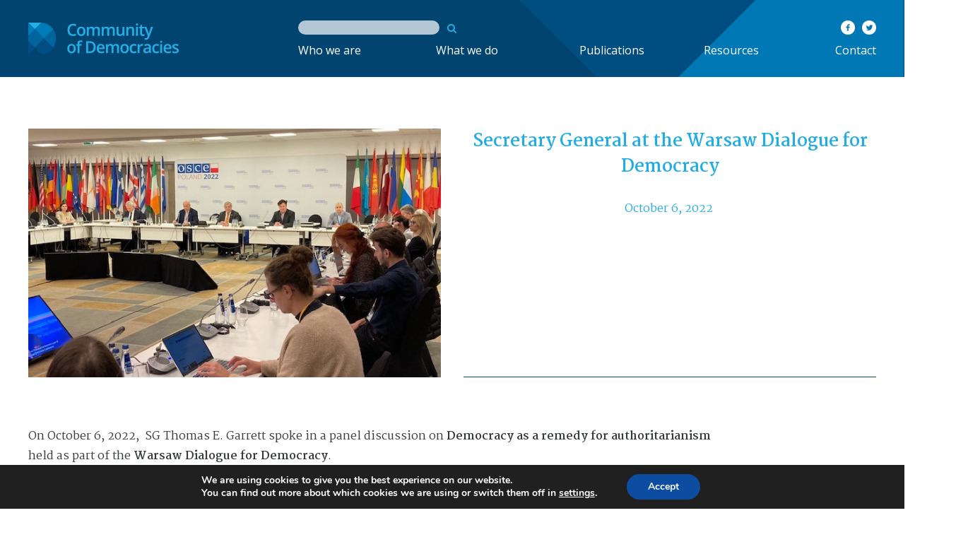

--- FILE ---
content_type: text/html; charset=UTF-8
request_url: https://community-democracies.org/warsaw-dialogue-for-democracy/
body_size: 21220
content:
<!DOCTYPE html>
<html lang="en-US">
<head>
<meta charset="UTF-8">
<meta name="viewport" content="width=device-width, initial-scale=1">
<link rel="profile" href="https://gmpg.org/xfn/11">
<link rel="pingback" href="https://community-democracies.org/wp/xmlrpc.php">

<title>Warsaw Dialogue for Democracy &#8211; CoD</title><style id="rocket-critical-css">ul{box-sizing:border-box}:root{--wp--preset--font-size--normal:16px;--wp--preset--font-size--huge:42px}@media (max-width:991px){.image-plus-text-module .content h3{margin-top:28px}}#popmake-9198{padding:80px 100px;margin:0;max-height:calc(100vh - 2*42px);overflow:auto;position:absolute;top:50%;left:50%;-webkit-transform:translate(-50%,-50%);transform:translate(-50%,-50%)}#popmake-9198 .popmake-close{background-image:url(/storage/2020/08/close_white.png);background-size:contain;background-position:center;background-repeat:no-repeat;background-color:unset;width:30px;height:30px;font-size:0;padding:0;border:none;color:#fff;line-height:20px;font-weight:600;font-family:'Open Sans',Arial,Helvetica,sans-serif;-webkit-box-shadow:none;box-shadow:none;position:absolute;top:20px;right:20px}#popmake-9198 .pum-content{display:-webkit-box;display:-ms-flexbox;display:flex;position:unset;border-bottom:1px solid #fff}@media (max-width:640px){#popmake-9198{padding:60px 30px 40px;max-height:unset;height:100vh;width:100vw}}:root{--animate-duration:1s;--animate-delay:1s;--animate-repeat:1}img{border:0}ul{margin-bottom:1rem}aside,header,main,nav,section{display:block}html{font-family:sans-serif;-ms-text-size-adjust:100%;-webkit-text-size-adjust:100%;box-sizing:border-box}a{background-color:transparent}strong{font-weight:700}h3,label{margin-bottom:.5rem}ul{margin-top:0}img{vertical-align:middle}svg:not(:root){overflow:hidden}button,input{color:inherit;font:inherit;margin:0}button{overflow:visible}button{text-transform:none}button{-webkit-appearance:button}button::-moz-focus-inner,input::-moz-focus-inner{border:0;padding:0}input[type=checkbox]{box-sizing:border-box;padding:0}label{display:inline-block}*,::after,::before{box-sizing:inherit}@-ms-viewport{width:device-width}@-o-viewport{width:device-width}@viewport{width:device-width}body{margin:0;line-height:1.5;color:#373a3c;background-color:#fff}h3{margin-top:0;clear:both}ul ul{margin-bottom:0}a{text-decoration:none}[role=button],a,button,input,label{touch-action:manipulation}button,input{margin:0;line-height:inherit;border-radius:0}h3{margin-bottom:.5rem;font-family:inherit;font-weight:500;line-height:1.1;color:inherit}.container{margin-left:auto;margin-right:auto}.container{padding-left:16px;padding-right:16px}.row{display:flex;flex-wrap:wrap;margin-left:-16px;margin-right:-16px}.col-lg-10,.col-lg-6,.col-sm-6,.col-xl-12,.col-xs-12,.col-xs-4,.col-xs-8{position:relative;min-height:1px;padding-left:16px;padding-right:16px}.col-xs-4{flex:0 0 33.33333%}.col-xs-8{flex:0 0 66.66667%}.col-xs-12{flex:0 0 100%}@media (min-width:544px){.container{max-width:576px}.col-sm-6{flex:0 0 50%}}@media (min-width:768px){.container{max-width:720px}}@media (min-width:992px){.container{max-width:940px}.col-lg-6{flex:0 0 50%}.col-lg-10{flex:0 0 83.33333%}}@media (min-width:1260px){.container{max-width:1232px}.col-xl-12{flex:0 0 100%}}@media (min-width:1260px){.hidden-xl-up{display:none!important}}.hamburger{overflow:visible}.site-header .align-bottom{display:-webkit-box;display:-webkit-flex;display:-ms-flexbox}.hamburger{padding:20px;display:inline-block;font:inherit;color:inherit;text-transform:none;background-color:transparent;border:0;margin:0}h3{font-weight:600}.mobile-menu-module{font-family:'Open Sans',sans-serif}.hamburger--emphatic{overflow:hidden}html{overflow-x:hidden}.hamburger-box{width:25px;height:21px;display:inline-block;position:relative}.hamburger-inner{display:block;top:50%;margin-top:-1.5px}.hamburger-inner,.hamburger-inner::after,.hamburger-inner::before{width:25px;height:3px;background-color:#fff;border-radius:4px;position:absolute}.hamburger-inner::after,.hamburger-inner::before{content:"";display:block}.hamburger-inner::before{top:-9px}.hamburger-inner::after{bottom:-9px}.hamburger--emphatic .hamburger-inner::before{left:0}.hamburger--emphatic .hamburger-inner::after{top:9px;right:0}body,button,input{font-size:16px;font-size:1rem}h3{color:#21ade4}h3{font-size:38.4px;font-size:2.4rem;line-height:36px;margin-bottom:30px}a{color:#21ade4}body{font-family:Martel,serif}p{margin-top:28px;line-height:28px;margin-bottom:0}html{font-size:10px;position:relative}body{font-size:25.6px;font-size:1.6rem}.site-header{font-family:'Open Sans',sans-serif}img{max-width:100%}.menu,.menu ul{list-style-type:none;margin:0;padding:0}.menu a,.menu ul a{color:#fff}.full-height{height:100%}.submenu-bg{position:absolute;background:url(https://community-democracies.org/core/views/2d5278b057/images/pattern.png) no-repeat rgba(0,68,111,.95);background-position:right top -109px;min-height:70vh;max-height:800px;width:100%;z-index:-1;opacity:0}[class^=col-].overflow-visible{overflow:visible}.site-header{background:url(https://community-democracies.org/core/views/2d5278b057/images/pattern.png) right top no-repeat #00446f;height:60px}.site-header .logo{display:-webkit-inline-box;display:-webkit-inline-flex;display:-moz-inline-flex;display:-ms-inline-flexbox;display:inline-flex;-webkit-box-align:center;-ms-flex-align:center;-webkit-align-items:center;-moz-align-items:center;align-items:center;height:100%}.site-header .logo img{max-height:80%}.site-header .align-bottom{display:-moz-flex;display:flex;-webkit-box-align:end;-ms-flex-align:end;-webkit-align-items:flex-end;-moz-align-items:flex-end;align-items:flex-end;-webkit-box-pack:justify;-ms-flex-pack:justify;-webkit-justify-content:space-between;-moz-justify-content:space-between;justify-content:space-between;width:100%;height:100%}.site-header .align-bottom .vertical-align{display:-webkit-box;display:-webkit-flex;display:-moz-flex;display:-ms-flexbox;display:flex;-webkit-box-align:center;-ms-flex-align:center;-webkit-align-items:center;-moz-align-items:center;align-items:center;height:100%}.site-header .align-bottom .vertical-align .wrapper{display:-webkit-box;display:-webkit-flex;display:-moz-flex;display:-ms-flexbox;display:flex;-webkit-box-align:end;-ms-flex-align:end;-webkit-align-items:flex-end;-moz-align-items:flex-end;align-items:flex-end;padding-bottom:15px;height:80%}.site-header div[class^=col-]{height:100%;display:-webkit-box;display:-webkit-flex;display:-moz-flex;display:-ms-flexbox;display:flex;-webkit-box-align:center;-ms-flex-align:center;-webkit-align-items:center;-moz-align-items:center;align-items:center}.site-header .hamburger{position:absolute;right:0;top:0}@media only screen and (min-width:1260px){.site-header{height:109px}.site-header .search-form{position:absolute;top:-30px;left:0}.site-header .search-form button,.site-header .search-form input{height:20px;float:left}.site-header .search-form input#s{width:200px;border:0;background:rgba(255,255,255,.7);border-radius:10px;margin-right:5px;padding:0 12px;color:#fff}.site-header .search-form button[type=submit]{background:0 0;border:0;color:#21ade4;font-size:14px;line-height:20px}.site-header .social-media-bar{list-style-type:none;margin:0;padding:0;font-size:19.2px;font-size:1.2rem;font-weight:600}.site-header .social-media-bar li{margin-left:15px;position:absolute;top:-30px}.site-header .social-media-bar li img{width:20px}.site-header .social-media-bar li:first-child{right:30px}.site-header .social-media-bar li:nth-child(2){right:0}.site-header .social-media-bar a,.site-header .social-media-bar li{display:inline-block;color:#fff}}@media only screen and (min-width:992px){.site-footer .social_links ul li a .social_label{display:none}}.image-plus-text-module{margin-top:73px;margin-bottom:42px}.image-plus-text-module .content{height:100%;border-bottom:1px solid #00446f}.image-plus-text-module .content h3{margin-bottom:0}.image-plus-text-module .content p{margin-top:28px}.mobile-menu-module{position:fixed;z-index:145;top:0;right:0;bottom:0;left:0;background:#00436c;opacity:.98;display:none;overflow-y:auto}.mobile-menu-module .mobile-search{display:none;position:absolute;top:0;left:0;height:80px;width:100%;background:#00446e}.mobile-menu-module .mobile-search #searchform{margin-left:15px}.mobile-menu-module .mobile-search button,.mobile-menu-module .mobile-search input{margin-top:15px;height:30px;float:left}.mobile-menu-module .mobile-search input#s{width:150px;border:0;background:rgba(255,255,255,.7);border-radius:10px;margin-right:5px;padding:0 12px;color:#fff}.mobile-menu-module .mobile-search button[type=submit]{background:0 0;border:0;color:#21ade4;font-size:20px;line-height:20px}.mobile-menu-module .wrapper-button{position:absolute;right:75px;padding:15px;top:0}.mobile-menu-module .wrapper-button button[type=submit]{background:0 0;border:0;color:#21ade4;font-size:20px;line-height:27px}.mobile-menu-module div[class^=col-]{height:100%;display:-webkit-box;display:-webkit-flex;display:-moz-flex;display:-ms-flexbox;display:flex;-webkit-box-align:center;-ms-flex-align:center;-webkit-align-items:center;-moz-align-items:center;align-items:center}.mobile-menu-module .menu-wrapper{display:-webkit-box;display:-webkit-flex;display:-moz-flex;display:-ms-flexbox;display:flex;-webkit-box-direction:normal;-webkit-box-orient:vertical;-webkit-flex-direction:column;-moz-flex-direction:column;-ms-flex-direction:column;flex-direction:column;-webkit-box-align:stretch;-ms-flex-align:stretch;-webkit-align-items:stretch;-moz-align-items:stretch;align-items:stretch}.mobile-menu-module .menu-wrapper .menu-header{min-height:60px;height:60px;background:#00446e}.mobile-menu-module .menu-wrapper .menu-header a{height:100%;display:-webkit-box;display:-webkit-flex;display:-moz-flex;display:-ms-flexbox;display:flex;-webkit-box-align:center;-ms-flex-align:center;-webkit-align-items:center;-moz-align-items:center;align-items:center}.mobile-menu-module .menu-wrapper .menu-header a img{height:80%}.mobile-menu-module .menu-wrapper .menu-header .container,.mobile-menu-module .menu-wrapper .menu-header .row{position:relative;height:100%}.mobile-menu-module .menu-wrapper .menu-content{overflow-y:auto}.mobile-menu-module .menu-wrapper .menu-content .menu{margin-top:30px;margin-bottom:30px}.mobile-menu-module .menu-wrapper .menu-content .menu li a{display:block;text-align:left;padding:10px 15px 10px 0;font-size:32px;font-size:2rem}.mobile-menu-module .menu-wrapper .menu-content .menu li ul{display:block}.mobile-menu-module .menu-wrapper .menu-content .menu li ul a{font-size:22.4px;font-size:1.4rem;color:#21ade4}.main-menu-module{display:none}@media only screen and (min-width:1260px){.main-menu-module{position:relative}.main-menu-module{font-size:25.6px;font-size:1.6rem;display:block}.main-menu-module .menu{list-style-type:none;margin:0;padding:0}.main-menu-module .menu li{display:inline-block;line-height:10px;position:relative}.main-menu-module .menu li:nth-child(1){margin-right:102px}.main-menu-module .menu li:nth-child(2){margin-right:111px}.main-menu-module .menu li:nth-child(3){margin-right:80px}.main-menu-module .menu li:nth-child(4){margin-right:104px}.main-menu-module .menu li ul{opacity:0;visibility:hidden;position:absolute;top:60px;left:0;z-index:60}.main-menu-module .menu li ul li{line-height:30px;font-size:1.5rem;font-weight:300;margin-right:0!important;display:block}.main-menu-module .menu li ul li a{white-space:nowrap;color:#21ade4}.main-menu-module .menu>li>a:before{content:'';background:#21ade4;width:17px;height:2px;position:absolute;top:-11px;left:0;opacity:0}}@media only screen and (min-width:1260px){.main-menu-module .menu li ul{top:0px}.menu>li>.sub-menu{top:60px!important}}@media only screen and (min-width:1261px){.mobmenu-panel,.mobmenu,.mobmenu-right-panel{display:none!important}}@media only screen and (max-width:1260px){.mobmenur-container i{color:#FFF}.mob-expand-submenu i{font-size:25px}.mob-cancel-button{font-size:30px!important}.mob-menu-right-bg-holder{background:url(https://community-democracies.org/storage/2022/10/pattern.png);opacity:0.1;background-attachment:fixed;background-position:center top;-webkit-background-size:cover;-moz-background-size:cover;background-size:cover}.mobmenu-content #mobmenuright .sub-menu a{color:#fff}.mobmenu-content #mobmenuright .sub-menu{background-color:#3a3a3a;margin:0;color:#fff;position:initial;width:100%}#mobmenuright li a,#mobmenuright li a:visited{color:#666}.mobmenur-container{top:2px;margin-right:5px;margin-top:10px}.mob-menu-logo-holder{margin-top:10px;text-align:left;margin-left:20px;;margin-right:0;height:60px;float:left}.mob-menu-header-holder{width:100%;background-color:#111111;height:60px;position:fixed}body.mob-menu-slideout-over{padding-top:60px}.mobmenur-container{position:relative}.mobmenu-right-panel{background-color:#F7F7F7;width:320px}.mob-menu-slideout-over .mobmenu-panel{position:fixed;top:0;height:100%;overflow-y:auto;overflow-x:auto;z-index:10000;opacity:1}.mobmenu .headertext{color:#FFF;text-decoration:none}body.mob-menu-slideout-over{overflow-x:hidden}.mobmenu-content li>.sub-menu li{padding-left:calc(10*1%)}.mobmenu-right-panel li{padding-left:0%;padding-right:0%}.mobmenur-container i{line-height:32px;font-size:32px;float:right}.site-header,.hide{display:none!important}.mob-standard-logo{display:inline-block;height:40px!important}.mobmenu-right-panel .mob-cancel-button{color:#666}}#mobmenuright li a,#mobmenuright li a:visited{font-family:Marvel;font-size:20px;font-weight:inherit;font-style:normal;line-height:1.5em;letter-spacing:normal;text-transform:none}.pum-container,.pum-content,.pum-content+.pum-close,.pum-overlay{background:0 0;border:none;bottom:auto;clear:none;float:none;font-family:inherit;font-size:medium;font-style:normal;font-weight:400;height:auto;left:auto;letter-spacing:normal;line-height:normal;max-height:none;max-width:none;min-height:0;min-width:0;overflow:visible;position:static;right:auto;text-align:left;text-decoration:none;text-indent:0;text-transform:none;top:auto;visibility:visible;white-space:normal;width:auto;z-index:auto}.pum-content{position:relative;z-index:1}.pum-overlay{position:fixed}.pum-overlay{height:100%;width:100%;top:0;left:0;right:0;bottom:0;z-index:1999999999;overflow:initial;display:none}.pum-overlay,.pum-overlay *,.pum-overlay :after,.pum-overlay :before,.pum-overlay:after,.pum-overlay:before{box-sizing:border-box}.pum-container{top:100px;position:absolute;margin-bottom:3em;z-index:1999999999}.pum-container.pum-responsive{left:50%;margin-left:-47.5%;width:95%;height:auto;overflow:visible}@media only screen and (min-width:1024px){.pum-container.pum-responsive.pum-responsive-large{margin-left:-35%;width:80%}.pum-container.pum-responsive.pum-position-fixed{position:fixed}}@media only screen and (max-width:1024px){.pum-container.pum-responsive.pum-position-fixed{position:absolute}}.pum-container .pum-content>:last-child{margin-bottom:0}.pum-container .pum-content>:first-child{margin-top:0}.pum-container .pum-content+.pum-close{text-decoration:none;text-align:center;line-height:1;position:absolute;min-width:1em;z-index:2;background-color:transparent}.pum-theme-9181,.pum-theme-default-theme{background-color:rgba(255,255,255,0.50)}.pum-theme-9181 .pum-container,.pum-theme-default-theme .pum-container{padding:80px;border-radius:0px;border:1px none #000000;box-shadow:1px 1px 3px 0px rgba(0,0,0,0.00);background-color:rgba(50,173,225,1.00)}.pum-theme-9181 .pum-content,.pum-theme-default-theme .pum-content{color:#00446f;font-family:inherit;font-weight:400}.pum-theme-9181 .pum-content+.pum-close,.pum-theme-default-theme .pum-content+.pum-close{position:absolute;height:auto;width:auto;left:auto;right:0px;bottom:auto;top:0px;padding:8px;color:#ffffff;font-family:inherit;font-weight:400;font-size:12px;line-height:36px;border:1px none #ffffff;border-radius:0px;box-shadow:1px 1px 3px 0px rgba(2,2,2,0.23);text-shadow:0px 0px 0px rgba(0,0,0,0.23);background-color:rgba(0,183,205,1.00)}#pum-9198{z-index:1999999999}@font-face{font-family:'mobmenu';src:url(https://community-democracies.org/core/modules/3cbb466af9/includes/css/font/mobmenu.woff2?31192480) format('woff2'),url(https://community-democracies.org/core/modules/3cbb466af9/includes/css/font/mobmenu.woff?31192480) format('woff');font-weight:normal;font-style:normal}[class^="mob-icon-"]:before{font-family:"mobmenu";font-style:normal;font-weight:normal;speak:none;display:inline-block;text-decoration:inherit;width:1em;margin-right:.2em;text-align:center;font-variant:normal;text-transform:none;line-height:1em;margin-left:.2em;-webkit-font-smoothing:antialiased;-moz-osx-font-smoothing:grayscale}.mob-icon-cancel-1:before{content:'\ecf2'}.mob-icon-down-open:before{content:'\f004'}.mob-icon-up-open:before{content:'\f005'}.mob-icon-menu-1:before{content:'\f0c9'}.mob-cancel-button{z-index:99999999!important;position:relative!important}.mob-expand-submenu i{position:relative;font-weight:600}.mob-menu-right-bg-holder{width:100%;height:100%;position:absolute;z-index:-50;background-repeat:no-repeat;top:0;left:0}.mobmenu-content .sub-menu{display:none;opacity:1}.mobmenur-container{position:absolute;right:0px}.mob-cancel-button{display:none;z-index:99999999}.mobmenu-content li a{display:block;letter-spacing:1px;padding:10px 20px;text-decoration:none;font-size:14px}.mobmenu-right-alignment{-webkit-transform:translateX(100%);-moz-transform:translateX(100%);-ms-transform:translateX(100%);-o-transform:translateX(100%);transform:translateX(100%)}#mobmenuright{margin:0;padding:0}.mob-expand-submenu{position:relative;right:0px;float:right}#mobmenuright li>ul{display:none;left:15px;padding-left:0px}.mobmenu-content li{list-style:none;visibility:visible;opacity:1;margin:0}.mob-menu-slideout-over .mobmenu-right-alignment{right:0}.mob-menu-header-holder{font-weight:bold;top:0px;right:0px;color:#000;display:block;z-index:9999}.mobmenu-right-panel .mobmenu-right-bt{position:absolute;right:0px;top:0px;font-size:30px}.mobmenu-content{margin-top:45px;padding-bottom:120px;z-index:1;height:calc(100% - 45px);overflow:auto;padding-top:10px}.mob-expand-submenu .mob-icon-down-open{display:block}.mob-expand-submenu .mob-icon-up-open{display:none}@font-face{font-family:Nunito;src:url(https://community-democracies.org/core/modules/6b7224a20d/dist/fonts/nunito-v8-latin-regular.eot);src:url(https://community-democracies.org/core/modules/6b7224a20d/dist/fonts/nunito-v8-latin-regular.eot?#iefix) format("embedded-opentype"),url(https://community-democracies.org/core/modules/6b7224a20d/dist/fonts/nunito-v8-latin-regular.woff2) format("woff2"),url(https://community-democracies.org/core/modules/6b7224a20d/dist/fonts/nunito-v8-latin-regular.woff) format("woff"),url(https://community-democracies.org/core/modules/6b7224a20d/dist/fonts/nunito-v8-latin-regular.ttf) format("truetype"),url(https://community-democracies.org/core/modules/6b7224a20d/dist/fonts/nunito-v8-latin-regular.svg#svgFontName) format("svg");font-style:normal;font-weight:400;font-display:swap}@font-face{font-family:Nunito;src:url(https://community-democracies.org/core/modules/6b7224a20d/dist/fonts/nunito-v8-latin-700.eot);src:url(https://community-democracies.org/core/modules/6b7224a20d/dist/fonts/nunito-v8-latin-700.eot?#iefix) format("embedded-opentype"),url(https://community-democracies.org/core/modules/6b7224a20d/dist/fonts/nunito-v8-latin-700.woff2) format("woff2"),url(https://community-democracies.org/core/modules/6b7224a20d/dist/fonts/nunito-v8-latin-700.woff) format("woff"),url(https://community-democracies.org/core/modules/6b7224a20d/dist/fonts/nunito-v8-latin-700.ttf) format("truetype"),url(https://community-democracies.org/core/modules/6b7224a20d/dist/fonts/nunito-v8-latin-700.svg#svgFontName) format("svg");font-style:normal;font-weight:700;font-display:swap}.gdpr_lightbox-hide{display:none}#moove_gdpr_cookie_info_bar .gdpr-fbo-0{-ms-flex-order:1;order:1}.gdpr-sr-only{position:absolute;width:1px;height:1px;padding:0;margin:-1px;overflow:hidden;clip:rect(0,0,0,0);white-space:nowrap;border:0}#moove_gdpr_cookie_modal li button .gdpr-svg-icon{height:30px;display:inline-block;float:left;width:35px;margin-right:5px;position:relative;top:0}#moove_gdpr_cookie_modal li button .gdpr-svg-icon svg{height:30px;width:auto;background-color:transparent}#moove_gdpr_cookie_info_bar{content-visibility:auto}#moove_gdpr_cookie_info_bar .moove-gdpr-button-holder{display:-ms-flexbox;display:flex;-ms-flex-align:center;align-items:center}#moove_gdpr_cookie_modal .cookie-switch .cookie-slider{overflow:visible;box-shadow:1px 1px transparent}#moove_gdpr_cookie_modal{margin:0 auto;margin-top:0;min-height:60vh;font-family:Nunito,sans-serif;content-visibility:hidden}#moove_gdpr_cookie_modal span.tab-title{display:block}#moove_gdpr_cookie_modal button{letter-spacing:0;outline:none}#moove_gdpr_cookie_modal *{-webkit-font-smoothing:antialiased;-moz-osx-font-smoothing:grayscale;font-family:inherit}#moove_gdpr_cookie_modal .cookie-switch{position:relative;display:inline-block;width:50px;height:30px;padding:0}#moove_gdpr_cookie_modal .cookie-switch input{display:none}#moove_gdpr_cookie_modal .cookie-switch .cookie-slider{position:absolute;top:0;left:0;right:0;bottom:0;background-color:red;margin:0;padding:0}#moove_gdpr_cookie_modal .cookie-switch .cookie-slider:before{position:absolute;content:"";height:26px;width:26px;left:1px;bottom:1px;border:1px solid #f2f2f2;border-radius:50%;background-color:#fff;box-shadow:0 5px 15px 0 rgba(0,0,0,.25);display:block;box-sizing:content-box}#moove_gdpr_cookie_modal .cookie-switch .cookie-slider:after{content:attr(data-text-disabled);position:absolute;top:0;left:60px;font-weight:700;font-size:16px;line-height:30px;color:red;display:block;white-space:nowrap}#moove_gdpr_cookie_modal .cookie-switch .cookie-slider.cookie-round{border-radius:34px}#moove_gdpr_cookie_modal .cookie-switch .cookie-slider.cookie-round:before{border-radius:50%}#moove_gdpr_cookie_modal a,#moove_gdpr_cookie_modal button{outline:none;box-shadow:none;text-shadow:none}#moove_gdpr_cookie_modal .moove-gdpr-modal-content{color:#000;background-color:#fff;width:900px;width:80vw;max-width:1170px;min-height:600px;border-radius:10px;position:relative;margin:0 auto}#moove_gdpr_cookie_modal .moove-gdpr-modal-content .gdpr-cc-form-fieldset{background-color:transparent}#moove_gdpr_cookie_modal .moove-gdpr-modal-content.logo-position-left .moove-gdpr-company-logo-holder{text-align:left}#moove_gdpr_cookie_modal .moove-gdpr-modal-content.moove_gdpr_modal_theme_v1 .main-modal-content{display:-ms-flexbox;display:flex;-ms-flex-flow:column;flex-flow:column;height:100%}#moove_gdpr_cookie_modal .moove-gdpr-modal-content.moove_gdpr_modal_theme_v1 .moove-gdpr-modal-footer-content .moove-gdpr-button-holder button.mgbutton{margin:2px}#moove_gdpr_cookie_modal .moove-gdpr-modal-content .moove-gdpr-modal-close{position:absolute;text-decoration:none;top:-30px;right:-30px;display:block;width:60px;height:60px;line-height:60px;text-align:center;border-radius:50%;background:transparent;padding:0;z-index:99;margin:0;outline:none;box-shadow:none;border:none}#moove_gdpr_cookie_modal .moove-gdpr-modal-content .moove-gdpr-modal-close span.gdpr-icon{display:block;width:60px;height:60px;line-height:60px;font-size:48px;background-color:#0c4da2;border:1px solid #0c4da2;color:#fff;border-radius:50%}#moove_gdpr_cookie_modal .moove-gdpr-modal-content .moove-gdpr-company-logo-holder{padding:0;margin-bottom:30px}#moove_gdpr_cookie_modal .moove-gdpr-modal-content .moove-gdpr-company-logo-holder img{max-height:75px;max-width:70%;width:auto;display:inline-block}#moove_gdpr_cookie_modal .moove-gdpr-modal-content .moove-gdpr-tab-main span.tab-title{font-weight:700;font-size:28px;line-height:1.2;margin:0;padding:0;color:#000;margin-bottom:25px}#moove_gdpr_cookie_modal .moove-gdpr-modal-content .moove-gdpr-tab-main .moove-gdpr-tab-main-content{display:-ms-flexbox;display:flex;-ms-flex-flow:column;flex-flow:column;max-height:calc(100% - 155px);overflow-y:auto;padding-right:20px;padding-bottom:15px}#moove_gdpr_cookie_modal .moove-gdpr-modal-content .moove-gdpr-tab-main .moove-gdpr-tab-main-content p{font-weight:400;font-size:16px;line-height:1.4;margin-bottom:18px;margin-top:0;padding:0;color:#000}#moove_gdpr_cookie_modal .moove-gdpr-modal-content .moove-gdpr-tab-main .moove-gdpr-status-bar{padding:5px;margin-right:10px;margin-bottom:15px}#moove_gdpr_cookie_modal .moove-gdpr-modal-content .moove-gdpr-tab-main .moove-gdpr-status-bar .gdpr-cc-form-wrap,#moove_gdpr_cookie_modal .moove-gdpr-modal-content .moove-gdpr-tab-main .moove-gdpr-status-bar .gdpr-cc-form-wrap .gdpr-cc-form-fieldset{border:none;padding:0;margin:0;box-shadow:none}#moove_gdpr_cookie_modal .moove-gdpr-modal-content .moove-gdpr-modal-footer-content{display:-ms-flexbox;display:flex;-ms-flex-align:center;align-items:center;height:130px;position:absolute;left:0;bottom:0;width:100%;background-color:#f1f1f1;z-index:15;border-radius:5px}#moove_gdpr_cookie_modal .moove-gdpr-modal-content .moove-gdpr-modal-footer-content:before{content:"";position:absolute;bottom:130px;left:60px;right:60px;height:1px;display:block;background-color:#c9c8c8}#moove_gdpr_cookie_modal .moove-gdpr-modal-content .moove-gdpr-modal-footer-content .moove-gdpr-button-holder{width:calc(100% + 16px);display:-ms-flexbox;display:flex;padding:0 60px;-ms-flex-pack:justify;justify-content:space-between;margin:0 -2px;-ms-flex-wrap:wrap;flex-wrap:wrap}#moove_gdpr_cookie_modal .moove-gdpr-modal-content .moove-gdpr-modal-footer-content .moove-gdpr-button-holder button.mgbutton{margin:8px;text-decoration:none;border-radius:150px;color:#fff;padding:15px 10px;border:1px solid transparent;min-width:160px;text-align:center;text-transform:none;letter-spacing:0;font-weight:700;font-size:14px;line-height:20px}#moove_gdpr_cookie_modal .moove-gdpr-modal-content .moove-gdpr-modal-footer-content .moove-gdpr-button-holder button.mgbutton.moove-gdpr-modal-save-settings{color:#fff;display:none}#moove_gdpr_cookie_modal .moove-gdpr-modal-content .moove-gdpr-modal-left-content{width:40%;display:inline-block;float:left;padding:40px 60px;position:absolute;height:100%;top:0;box-shadow:0 0 30px 0 rgba(35,35,35,.1);background:#fff;z-index:10;left:0;border-top-left-radius:5px;border-bottom-left-radius:5px}#moove_gdpr_cookie_modal .moove-gdpr-modal-content .moove-gdpr-modal-left-content .moove-gdpr-branding-cnt{position:absolute;bottom:0;padding-bottom:30px;left:60px;right:60px}#moove_gdpr_cookie_modal .moove-gdpr-modal-content .moove-gdpr-modal-left-content .moove-gdpr-branding-cnt a{color:#000;font-weight:700;font-size:13px;letter-spacing:-.3px;padding:20px 0;position:relative;top:10px;text-decoration:none;display:block}#moove_gdpr_cookie_modal .moove-gdpr-modal-content .moove-gdpr-modal-left-content .moove-gdpr-branding-cnt a span{display:inline-block;text-decoration:underline}#moove_gdpr_cookie_modal .moove-gdpr-modal-content .moove-gdpr-modal-left-content #moove-gdpr-menu{padding:0;list-style:none;margin:0;z-index:12}#moove_gdpr_cookie_modal .moove-gdpr-modal-content .moove-gdpr-modal-left-content #moove-gdpr-menu li{margin:0;padding:0;list-style:none;margin-bottom:15px}#moove_gdpr_cookie_modal .moove-gdpr-modal-content .moove-gdpr-modal-left-content #moove-gdpr-menu li.menu-item-selected button{background-color:#fff;border-color:#f1f1f1;color:#000}#moove_gdpr_cookie_modal .moove-gdpr-modal-content .moove-gdpr-modal-left-content #moove-gdpr-menu li button{display:-ms-flexbox;display:flex;-ms-flex-align:center;align-items:center;font-weight:800;font-size:14px;text-decoration:none;text-transform:uppercase;background-color:#f1f1f1;border:1px solid #f1f1f1;line-height:1.1;padding:13px 20px;color:#0c4da2;width:100%;border-radius:5px;text-align:left}#moove_gdpr_cookie_modal .moove-gdpr-modal-content .moove-gdpr-modal-left-content #moove-gdpr-menu li button span.gdpr-nav-tab-title{display:-ms-inline-flexbox;display:inline-flex;-ms-flex-align:center;align-items:center;width:calc(100% - 40px)}#moove_gdpr_cookie_modal .moove-gdpr-modal-content .moove-gdpr-modal-right-content{width:60%;display:inline-block;float:right;padding:40px 60px;position:absolute;top:0;height:auto;right:0;background-color:#f1f1f1;border-top-right-radius:5px;border-bottom-right-radius:5px}#moove_gdpr_cookie_modal .moove-gdpr-modal-content .moove-gdpr-tab-main .moove-gdpr-status-bar:after,.moove-clearfix:after{content:"";display:table;clear:both}#moove_gdpr_cookie_info_bar{position:fixed;bottom:0;left:0;width:100%;min-height:60px;max-height:400px;color:#fff;z-index:9900;background-color:#202020;border-top:1px solid #fff;font-family:Nunito,sans-serif}#moove_gdpr_cookie_info_bar *{font-family:inherit;-webkit-font-smoothing:antialiased;-moz-osx-font-smoothing:grayscale}#moove_gdpr_cookie_info_bar.moove-gdpr-info-bar-hidden{bottom:-400px}#moove_gdpr_cookie_info_bar.moove-gdpr-align-center{text-align:center}#moove_gdpr_cookie_info_bar.moove-gdpr-dark-scheme{background-color:#202020;border-top:1px solid #fff}#moove_gdpr_cookie_info_bar.moove-gdpr-dark-scheme .moove-gdpr-info-bar-container .moove-gdpr-info-bar-content p,#moove_gdpr_cookie_info_bar.moove-gdpr-dark-scheme p{color:#fff}#moove_gdpr_cookie_info_bar.moove-gdpr-dark-scheme .moove-gdpr-info-bar-container .moove-gdpr-info-bar-content button{text-decoration:underline;outline:none}#moove_gdpr_cookie_info_bar .moove-gdpr-info-bar-container{padding:10px 40px;position:static;display:inline-block}#moove_gdpr_cookie_info_bar .moove-gdpr-info-bar-container .moove-gdpr-info-bar-content{padding-left:30px;padding-right:30px;text-align:left;display:-ms-flexbox;display:flex;-ms-flex-align:center;align-items:center;width:100%}#moove_gdpr_cookie_info_bar .moove-gdpr-info-bar-container .moove-gdpr-info-bar-content p{margin:0;font-size:14px;line-height:18px;font-weight:700;padding-bottom:0;color:#fff}#moove_gdpr_cookie_info_bar .moove-gdpr-info-bar-container .moove-gdpr-info-bar-content button.mgbutton{font-size:14px;line-height:20px;color:#fff;font-weight:700;text-decoration:none;border-radius:150px;padding:8px 30px;border:none;display:inline-block;margin:3px 4px;white-space:nowrap;text-transform:none;letter-spacing:0}#moove_gdpr_cookie_info_bar .moove-gdpr-info-bar-container .moove-gdpr-info-bar-content span.change-settings-button{text-decoration:underline}#moove_gdpr_cookie_info_bar .moove-gdpr-info-bar-container .moove-gdpr-info-bar-content .moove-gdpr-button-holder{padding-left:15px;padding-left:3vw}#moove_gdpr_cookie_info_bar *{box-sizing:border-box}@media (max-width:767px){#moove_gdpr_cookie_modal li button .gdpr-svg-icon{margin-right:0;text-align:center;width:25px;height:25px}#moove_gdpr_cookie_modal li button .gdpr-svg-icon svg{height:25px}.gdpr-icon.moovegdpr-arrow-close:after,.gdpr-icon.moovegdpr-arrow-close:before{height:14px;top:calc(50% - 7px)}#moove_gdpr_cookie_info_bar .moove-gdpr-button-holder{-ms-flex-wrap:wrap;flex-wrap:wrap}#moove_gdpr_cookie_modal .moove-gdpr-modal-content.moove_gdpr_modal_theme_v1 .moove-gdpr-modal-right-content,#moove_gdpr_cookie_modal .moove-gdpr-modal-content.moove_gdpr_modal_theme_v1 .moove-gdpr-tab-content,#moove_gdpr_cookie_modal .moove-gdpr-modal-content.moove_gdpr_modal_theme_v1 .moove-gdpr-tab-main{min-height:40vh;max-height:calc(100vh - 180px)}#moove_gdpr_cookie_modal .moove-gdpr-modal-content{width:calc(100vw - 50px)}#moove_gdpr_cookie_modal .cookie-switch{width:40px;height:24px}#moove_gdpr_cookie_modal .cookie-switch .cookie-slider:before{height:20px;width:20px}#moove_gdpr_cookie_modal .moove-gdpr-modal-content{max-height:500px;max-height:90vw;min-height:auto}#moove_gdpr_cookie_modal .moove-gdpr-modal-content .cookie-switch .cookie-slider:after{font-weight:800;font-size:12px;line-height:30px;min-width:130px}#moove_gdpr_cookie_modal .moove-gdpr-modal-content .moove-gdpr-modal-close{position:absolute;top:-15px;right:-15px;display:block;width:30px;height:30px;line-height:30px;text-decoration:none}#moove_gdpr_cookie_modal .moove-gdpr-modal-content .moove-gdpr-modal-close span.gdpr-icon{width:30px;height:30px;line-height:30px;font-size:30px}#moove_gdpr_cookie_modal .moove-gdpr-modal-content .moove-gdpr-company-logo-holder{margin-bottom:15px}#moove_gdpr_cookie_modal .moove-gdpr-modal-content .moove-gdpr-modal-left-content{padding:10px;padding-top:30px;position:relative;top:0;left:0;text-align:center;height:140px;border-radius:0;border-top-left-radius:5px;border-top-right-radius:5px}#moove_gdpr_cookie_modal .moove-gdpr-modal-content .moove-gdpr-modal-left-content #moove-gdpr-menu{display:inline-block;margin:0 auto}#moove_gdpr_cookie_modal .moove-gdpr-modal-content .moove-gdpr-modal-left-content #moove-gdpr-menu li{list-style:none;margin-bottom:20px;display:inline-block;float:left;margin:0 5px}#moove_gdpr_cookie_modal .moove-gdpr-modal-content .moove-gdpr-modal-left-content #moove-gdpr-menu li button{padding:5px}#moove_gdpr_cookie_modal .moove-gdpr-modal-content .moove-gdpr-modal-left-content #moove-gdpr-menu li button span.gdpr-nav-tab-title{display:none}#moove_gdpr_cookie_modal .moove-gdpr-modal-content .moove-gdpr-modal-left-content .moove-gdpr-branding-cnt{top:3px;right:3px;left:auto;padding:0;bottom:auto;transform:scale(.8)}#moove_gdpr_cookie_modal .moove-gdpr-modal-content .moove-gdpr-modal-left-content .moove-gdpr-branding-cnt a{text-align:right}#moove_gdpr_cookie_modal .moove-gdpr-modal-content .moove-gdpr-modal-left-content .moove-gdpr-branding-cnt a span{display:block}#moove_gdpr_cookie_modal .moove-gdpr-modal-content .moove-gdpr-modal-right-content{width:100%;position:relative;padding:15px 10px;height:calc(90vh - 200px);border-radius:0;border-bottom-left-radius:5px;border-bottom-right-radius:5px}#moove_gdpr_cookie_modal .moove-gdpr-modal-content .moove-gdpr-tab-main span.tab-title{font-weight:700;font-size:16px}#moove_gdpr_cookie_modal .moove-gdpr-modal-content .moove-gdpr-tab-main .moove-gdpr-status-bar{padding:0}#moove_gdpr_cookie_modal .moove-gdpr-modal-content .moove-gdpr-tab-main .moove-gdpr-tab-main-content{padding:0;position:relative;overflow:auto;max-height:calc(100% - 110px)}#moove_gdpr_cookie_modal .moove-gdpr-modal-content .moove-gdpr-tab-main .moove-gdpr-tab-main-content p{font-weight:400;font-size:14px;line-height:1.3}#moove_gdpr_cookie_modal .moove-gdpr-modal-content.moove_gdpr_modal_theme_v1 .moove-gdpr-tab-main{margin-bottom:55px}#moove_gdpr_cookie_modal .moove-gdpr-modal-content.moove_gdpr_modal_theme_v1 .moove-gdpr-tab-main .moove-gdpr-tab-main-content{height:100%;max-height:calc(90vh - 320px)}#moove_gdpr_cookie_modal .moove-gdpr-modal-content .moove-gdpr-modal-footer-content{height:70px}#moove_gdpr_cookie_modal .moove-gdpr-modal-content .moove-gdpr-modal-footer-content:before{left:10px;right:10px;bottom:70px}#moove_gdpr_cookie_modal .moove-gdpr-modal-content .moove-gdpr-modal-footer-content .moove-gdpr-button-holder{padding:0 10px}#moove_gdpr_cookie_modal .moove-gdpr-modal-content .moove-gdpr-modal-footer-content .moove-gdpr-button-holder button.mgbutton{margin:0;background-color:#fff;text-decoration:none;border-radius:150px;font-weight:700;font-size:12px;line-height:18px;padding:5px;border:1px solid #fff;color:#fff;min-width:110px;text-align:center;text-transform:none}#moove_gdpr_cookie_modal .moove-gdpr-modal-content .moove-gdpr-modal-left-content{width:100%}#moove_gdpr_cookie_modal .moove-gdpr-modal-content .moove-gdpr-modal-left-content .moove-gdpr-branding-cnt a{top:0;padding:5px 0}#moove_gdpr_cookie_modal .moove-gdpr-modal-content .moove-gdpr-company-logo-holder img{max-height:40px}#moove_gdpr_cookie_modal .moove-gdpr-modal-content .moove-gdpr-company-logo-holder{text-align:center}#moove_gdpr_cookie_info_bar .moove-gdpr-info-bar-container{padding:15px}#moove_gdpr_cookie_info_bar .moove-gdpr-info-bar-container .moove-gdpr-info-bar-content{padding-left:0;padding-right:0;display:block;min-height:auto}#moove_gdpr_cookie_info_bar .moove-gdpr-info-bar-container .moove-gdpr-info-bar-content .moove-gdpr-cookie-notice{padding-left:4px;margin-bottom:10px}#moove_gdpr_cookie_info_bar .moove-gdpr-info-bar-container .moove-gdpr-info-bar-content .moove-gdpr-button-holder{padding-left:0}#moove_gdpr_cookie_info_bar .moove-gdpr-info-bar-container .moove-gdpr-info-bar-content button.mgbutton{font-size:12px;font-weight:700;padding:5px 20px}.moove-gdpr-branding-cnt a{padding:10px 0}}@media screen and (max-width:767px) and (orientation:landscape){#moove_gdpr_cookie_modal .moove-gdpr-modal-content .moove-gdpr-modal-left-content .moove-gdpr-branding-cnt a span{display:inline-block}#moove_gdpr_cookie_modal .moove-gdpr-modal-content .moove-gdpr-company-logo-holder{text-align:left;margin:0;display:inline-block;float:left;width:40%}#moove_gdpr_cookie_modal .moove-gdpr-modal-content .moove-gdpr-modal-left-content #moove-gdpr-menu{max-width:60%;float:right}#moove_gdpr_cookie_modal .moove-gdpr-modal-content .moove-gdpr-modal-left-content{padding-top:30px;height:75px}#moove_gdpr_cookie_modal .moove-gdpr-modal-content .moove-gdpr-tab-main span.tab-title{margin-bottom:10px}#moove_gdpr_cookie_modal .moove-gdpr-modal-content .moove-gdpr-modal-footer-content{height:45px}#moove_gdpr_cookie_modal .moove-gdpr-modal-content .moove-gdpr-modal-footer-content:before{bottom:45px}#moove_gdpr_cookie_modal .moove-gdpr-modal-content .moove-gdpr-tab-main .moove-gdpr-tab-main-content{display:-ms-flexbox;display:flex;-ms-flex-flow:column;flex-flow:column;max-height:350px;max-height:calc(100% - 70px)}#moove_gdpr_cookie_modal{background:transparent;border-radius:5px}#moove_gdpr_cookie_modal .moove-gdpr-modal-content .moove-gdpr-modal-right-content{height:55vh}#moove_gdpr_cookie_modal .moove-gdpr-modal-content .moove-gdpr-modal-left-content .moove-gdpr-branding-cnt a.moove-gdpr-branding{top:0;padding:0}#moove_gdpr_cookie_modal .moove-gdpr-modal-content.moove_gdpr_modal_theme_v1 .moove-gdpr-tab-main .moove-gdpr-tab-main-content{max-height:calc(90vh - 220px)}}@media (min-width:768px){#moove_gdpr_cookie_modal .moove-gdpr-modal-content.moove_gdpr_modal_theme_v1 .moove-gdpr-modal-right-content,#moove_gdpr_cookie_modal .moove-gdpr-modal-content.moove_gdpr_modal_theme_v1 .moove-gdpr-tab-content,#moove_gdpr_cookie_modal .moove-gdpr-modal-content.moove_gdpr_modal_theme_v1 .moove-gdpr-tab-main{height:100%}}@media (min-width:768px) and (max-width:999px){#moove_gdpr_cookie_modal .moove-gdpr-modal-content .moove-gdpr-modal-right-content{padding:30px 20px}#moove_gdpr_cookie_modal .moove-gdpr-modal-content .moove-gdpr-modal-footer-content{height:120px}#moove_gdpr_cookie_modal .moove-gdpr-modal-content .moove-gdpr-modal-footer-content .moove-gdpr-button-holder{padding:0 20px}#moove_gdpr_cookie_modal .moove-gdpr-modal-content .moove-gdpr-modal-footer-content:before{bottom:120px;left:20px;right:20px}#moove_gdpr_cookie_modal .moove-gdpr-modal-content .moove-gdpr-modal-left-content{padding:30px 20px}#moove_gdpr_cookie_modal .moove-gdpr-modal-content{min-height:620px;transform:scale(.75)}#moove_gdpr_cookie_modal .moove-gdpr-modal-content .moove-gdpr-modal-left-content .moove-gdpr-branding-cnt{left:20px;right:20px}#moove_gdpr_cookie_info_bar .moove-gdpr-info-bar-container .moove-gdpr-info-bar-content p{font-size:13px}#moove_gdpr_cookie_modal .moove-gdpr-modal-content .moove-gdpr-modal-left-content #moove-gdpr-menu li button{padding:10px 15px;font-weight:700;font-size:12px}#moove_gdpr_cookie_info_bar .moove-gdpr-info-bar-container .moove-gdpr-info-bar-content{padding-left:20px;padding-right:20px}#moove_gdpr_cookie_modal .moove-gdpr-modal-content .moove-gdpr-tab-main span.tab-title{font-weight:700;font-size:24px}#moove_gdpr_cookie_info_bar .moove-gdpr-info-bar-container{padding:10px 20px}#moove_gdpr_cookie_modal .moove-gdpr-modal-content .moove-gdpr-modal-footer-content .moove-gdpr-button-holder button.mgbutton{min-width:auto;padding:7px 15px;font-size:13px;margin:4px 8px}}@media (min-width:1000px) and (max-width:1300px){#moove_gdpr_cookie_modal .moove-gdpr-modal-content .moove-gdpr-modal-right-content{padding:40px 30px}#moove_gdpr_cookie_modal .moove-gdpr-modal-content .moove-gdpr-modal-footer-content{height:120px}#moove_gdpr_cookie_modal .moove-gdpr-modal-content .moove-gdpr-modal-footer-content .moove-gdpr-button-holder{padding:0 30px}#moove_gdpr_cookie_modal .moove-gdpr-modal-content .moove-gdpr-modal-footer-content:before{bottom:120px;left:30px;right:30px}#moove_gdpr_cookie_modal .moove-gdpr-modal-content .moove-gdpr-modal-left-content .moove-gdpr-branding-cnt{left:30px;right:30px}#moove_gdpr_cookie_modal .moove-gdpr-modal-content .moove-gdpr-modal-left-content{padding:30px}#moove_gdpr_cookie_modal .moove-gdpr-modal-content{min-width:700px}#moove_gdpr_cookie_modal .moove-gdpr-modal-content .moove-gdpr-modal-footer-content .moove-gdpr-button-holder button.mgbutton{min-width:auto;padding:10px 30px;margin-left:8px;margin-right:8px}}@media (min-width:768px) and (max-height:700px){#moove_gdpr_cookie_modal .moove-gdpr-modal-content{min-height:600px;transform:scale(.7)}}@media (-ms-high-contrast:none),screen and (-ms-high-contrast:active){#moove_gdpr_cookie_info_bar .moove-gdpr-info-bar-container .moove-gdpr-info-bar-content{display:block;max-width:100%;text-align:center}#moove_gdpr_cookie_info_bar .moove-gdpr-info-bar-container .moove-gdpr-info-bar-content .moove-gdpr-button-holder{margin-top:10px}#moove_gdpr_cookie_modal .moove-gdpr-modal-content .moove-gdpr-tab-main .moove-gdpr-tab-main-content{display:block;max-width:100%}#moove_gdpr_cookie_modal .moove-gdpr-modal-content .moove-gdpr-modal-left-content #moove-gdpr-menu li button span{display:block}}@media (-ms-high-contrast:active),(-ms-high-contrast:none){#moove_gdpr_cookie_info_bar .moove-gdpr-info-bar-container .moove-gdpr-info-bar-content{display:block;max-width:100%;text-align:center}#moove_gdpr_cookie_info_bar .moove-gdpr-info-bar-container .moove-gdpr-info-bar-content .moove-gdpr-button-holder{margin-top:10px}#moove_gdpr_cookie_modal .moove-gdpr-modal-content .moove-gdpr-tab-main .moove-gdpr-tab-main-content{display:block;max-width:100%}#moove_gdpr_cookie_modal .moove-gdpr-modal-content .moove-gdpr-modal-left-content #moove-gdpr-menu li button span{display:block}}.gdpr-icon.moovegdpr-arrow-close{position:relative}.gdpr-icon.moovegdpr-arrow-close:after,.gdpr-icon.moovegdpr-arrow-close:before{position:absolute;content:" ";height:24px;width:1px;top:calc(50% - 12px);background-color:currentColor}.gdpr-icon.moovegdpr-arrow-close:before{transform:rotate(45deg)}.gdpr-icon.moovegdpr-arrow-close:after{transform:rotate(-45deg)}@media (max-width:767px){.gdpr-icon.moovegdpr-arrow-close:after,.gdpr-icon.moovegdpr-arrow-close:before{height:14px;top:calc(50% - 7px)}#moove_gdpr_cookie_modal .moove-gdpr-modal-content .moove-gdpr-modal-footer-content{display:-ms-flexbox;display:flex;padding:5px 0;-ms-flex-wrap:wrap;flex-wrap:wrap}#moove_gdpr_cookie_modal .moove-gdpr-modal-content .moove-gdpr-modal-footer-content .moove-gdpr-button-holder{display:-ms-flexbox;display:flex;-ms-flex-align:center;align-items:center;-ms-flex-pack:justify;justify-content:space-between;margin-bottom:10px}#moove_gdpr_cookie_modal .moove-gdpr-modal-content .moove-gdpr-modal-footer-content .moove-gdpr-button-holder button.mgbutton{min-width:auto;padding:5px 15px}}@media (max-width:350px){#moove_gdpr_cookie_modal .moove-gdpr-modal-content .moove-gdpr-modal-footer-content .moove-gdpr-button-holder button.mgbutton{padding:3px 12px}}</style><link rel="preload" href="https://fonts.googleapis.com/css?family=Martel%3A400%2C700%7COpen%20Sans%3A300%2C400%2C600%7CMartel%3Ainherit%2C400%7CMarvel%3Ainherit%2C400&#038;subset=latin-ext,latin%2Clatin-ext&#038;display=swap" data-rocket-async="style" as="style" onload="this.onload=null;this.rel='stylesheet'" /><link rel="preload" href="https://community-democracies.org/app/cache/min/1/1091a2fe0daee77fbeacdec9d31999d6.css" data-rocket-async="style" as="style" onload="this.onload=null;this.rel='stylesheet'" media="all" data-minify="1" />
<meta name='robots' content='max-image-preview:large' />
<link rel='dns-prefetch' href='//platform.twitter.com' />
<link rel='dns-prefetch' href='//maps.googleapis.com' />
<link rel='dns-prefetch' href='//maxcdn.bootstrapcdn.com' />
<link rel='dns-prefetch' href='//fonts.googleapis.com' />
<link href='https://fonts.gstatic.com' crossorigin rel='preconnect' />
<link rel="alternate" type="application/rss+xml" title="CoD &raquo; Feed" href="https://community-democracies.org/feed/" />
<link rel="alternate" type="application/rss+xml" title="CoD &raquo; Comments Feed" href="https://community-democracies.org/comments/feed/" />
<style type="text/css">
img.wp-smiley,
img.emoji {
	display: inline !important;
	border: none !important;
	box-shadow: none !important;
	height: 1em !important;
	width: 1em !important;
	margin: 0 0.07em !important;
	vertical-align: -0.1em !important;
	background: none !important;
	padding: 0 !important;
}
</style>
	
<style id='global-styles-inline-css' type='text/css'>
body{--wp--preset--color--black: #000000;--wp--preset--color--cyan-bluish-gray: #abb8c3;--wp--preset--color--white: #ffffff;--wp--preset--color--pale-pink: #f78da7;--wp--preset--color--vivid-red: #cf2e2e;--wp--preset--color--luminous-vivid-orange: #ff6900;--wp--preset--color--luminous-vivid-amber: #fcb900;--wp--preset--color--light-green-cyan: #7bdcb5;--wp--preset--color--vivid-green-cyan: #00d084;--wp--preset--color--pale-cyan-blue: #8ed1fc;--wp--preset--color--vivid-cyan-blue: #0693e3;--wp--preset--color--vivid-purple: #9b51e0;--wp--preset--gradient--vivid-cyan-blue-to-vivid-purple: linear-gradient(135deg,rgba(6,147,227,1) 0%,rgb(155,81,224) 100%);--wp--preset--gradient--light-green-cyan-to-vivid-green-cyan: linear-gradient(135deg,rgb(122,220,180) 0%,rgb(0,208,130) 100%);--wp--preset--gradient--luminous-vivid-amber-to-luminous-vivid-orange: linear-gradient(135deg,rgba(252,185,0,1) 0%,rgba(255,105,0,1) 100%);--wp--preset--gradient--luminous-vivid-orange-to-vivid-red: linear-gradient(135deg,rgba(255,105,0,1) 0%,rgb(207,46,46) 100%);--wp--preset--gradient--very-light-gray-to-cyan-bluish-gray: linear-gradient(135deg,rgb(238,238,238) 0%,rgb(169,184,195) 100%);--wp--preset--gradient--cool-to-warm-spectrum: linear-gradient(135deg,rgb(74,234,220) 0%,rgb(151,120,209) 20%,rgb(207,42,186) 40%,rgb(238,44,130) 60%,rgb(251,105,98) 80%,rgb(254,248,76) 100%);--wp--preset--gradient--blush-light-purple: linear-gradient(135deg,rgb(255,206,236) 0%,rgb(152,150,240) 100%);--wp--preset--gradient--blush-bordeaux: linear-gradient(135deg,rgb(254,205,165) 0%,rgb(254,45,45) 50%,rgb(107,0,62) 100%);--wp--preset--gradient--luminous-dusk: linear-gradient(135deg,rgb(255,203,112) 0%,rgb(199,81,192) 50%,rgb(65,88,208) 100%);--wp--preset--gradient--pale-ocean: linear-gradient(135deg,rgb(255,245,203) 0%,rgb(182,227,212) 50%,rgb(51,167,181) 100%);--wp--preset--gradient--electric-grass: linear-gradient(135deg,rgb(202,248,128) 0%,rgb(113,206,126) 100%);--wp--preset--gradient--midnight: linear-gradient(135deg,rgb(2,3,129) 0%,rgb(40,116,252) 100%);--wp--preset--duotone--dark-grayscale: url('#wp-duotone-dark-grayscale');--wp--preset--duotone--grayscale: url('#wp-duotone-grayscale');--wp--preset--duotone--purple-yellow: url('#wp-duotone-purple-yellow');--wp--preset--duotone--blue-red: url('#wp-duotone-blue-red');--wp--preset--duotone--midnight: url('#wp-duotone-midnight');--wp--preset--duotone--magenta-yellow: url('#wp-duotone-magenta-yellow');--wp--preset--duotone--purple-green: url('#wp-duotone-purple-green');--wp--preset--duotone--blue-orange: url('#wp-duotone-blue-orange');--wp--preset--font-size--small: 13px;--wp--preset--font-size--medium: 20px;--wp--preset--font-size--large: 36px;--wp--preset--font-size--x-large: 42px;}.has-black-color{color: var(--wp--preset--color--black) !important;}.has-cyan-bluish-gray-color{color: var(--wp--preset--color--cyan-bluish-gray) !important;}.has-white-color{color: var(--wp--preset--color--white) !important;}.has-pale-pink-color{color: var(--wp--preset--color--pale-pink) !important;}.has-vivid-red-color{color: var(--wp--preset--color--vivid-red) !important;}.has-luminous-vivid-orange-color{color: var(--wp--preset--color--luminous-vivid-orange) !important;}.has-luminous-vivid-amber-color{color: var(--wp--preset--color--luminous-vivid-amber) !important;}.has-light-green-cyan-color{color: var(--wp--preset--color--light-green-cyan) !important;}.has-vivid-green-cyan-color{color: var(--wp--preset--color--vivid-green-cyan) !important;}.has-pale-cyan-blue-color{color: var(--wp--preset--color--pale-cyan-blue) !important;}.has-vivid-cyan-blue-color{color: var(--wp--preset--color--vivid-cyan-blue) !important;}.has-vivid-purple-color{color: var(--wp--preset--color--vivid-purple) !important;}.has-black-background-color{background-color: var(--wp--preset--color--black) !important;}.has-cyan-bluish-gray-background-color{background-color: var(--wp--preset--color--cyan-bluish-gray) !important;}.has-white-background-color{background-color: var(--wp--preset--color--white) !important;}.has-pale-pink-background-color{background-color: var(--wp--preset--color--pale-pink) !important;}.has-vivid-red-background-color{background-color: var(--wp--preset--color--vivid-red) !important;}.has-luminous-vivid-orange-background-color{background-color: var(--wp--preset--color--luminous-vivid-orange) !important;}.has-luminous-vivid-amber-background-color{background-color: var(--wp--preset--color--luminous-vivid-amber) !important;}.has-light-green-cyan-background-color{background-color: var(--wp--preset--color--light-green-cyan) !important;}.has-vivid-green-cyan-background-color{background-color: var(--wp--preset--color--vivid-green-cyan) !important;}.has-pale-cyan-blue-background-color{background-color: var(--wp--preset--color--pale-cyan-blue) !important;}.has-vivid-cyan-blue-background-color{background-color: var(--wp--preset--color--vivid-cyan-blue) !important;}.has-vivid-purple-background-color{background-color: var(--wp--preset--color--vivid-purple) !important;}.has-black-border-color{border-color: var(--wp--preset--color--black) !important;}.has-cyan-bluish-gray-border-color{border-color: var(--wp--preset--color--cyan-bluish-gray) !important;}.has-white-border-color{border-color: var(--wp--preset--color--white) !important;}.has-pale-pink-border-color{border-color: var(--wp--preset--color--pale-pink) !important;}.has-vivid-red-border-color{border-color: var(--wp--preset--color--vivid-red) !important;}.has-luminous-vivid-orange-border-color{border-color: var(--wp--preset--color--luminous-vivid-orange) !important;}.has-luminous-vivid-amber-border-color{border-color: var(--wp--preset--color--luminous-vivid-amber) !important;}.has-light-green-cyan-border-color{border-color: var(--wp--preset--color--light-green-cyan) !important;}.has-vivid-green-cyan-border-color{border-color: var(--wp--preset--color--vivid-green-cyan) !important;}.has-pale-cyan-blue-border-color{border-color: var(--wp--preset--color--pale-cyan-blue) !important;}.has-vivid-cyan-blue-border-color{border-color: var(--wp--preset--color--vivid-cyan-blue) !important;}.has-vivid-purple-border-color{border-color: var(--wp--preset--color--vivid-purple) !important;}.has-vivid-cyan-blue-to-vivid-purple-gradient-background{background: var(--wp--preset--gradient--vivid-cyan-blue-to-vivid-purple) !important;}.has-light-green-cyan-to-vivid-green-cyan-gradient-background{background: var(--wp--preset--gradient--light-green-cyan-to-vivid-green-cyan) !important;}.has-luminous-vivid-amber-to-luminous-vivid-orange-gradient-background{background: var(--wp--preset--gradient--luminous-vivid-amber-to-luminous-vivid-orange) !important;}.has-luminous-vivid-orange-to-vivid-red-gradient-background{background: var(--wp--preset--gradient--luminous-vivid-orange-to-vivid-red) !important;}.has-very-light-gray-to-cyan-bluish-gray-gradient-background{background: var(--wp--preset--gradient--very-light-gray-to-cyan-bluish-gray) !important;}.has-cool-to-warm-spectrum-gradient-background{background: var(--wp--preset--gradient--cool-to-warm-spectrum) !important;}.has-blush-light-purple-gradient-background{background: var(--wp--preset--gradient--blush-light-purple) !important;}.has-blush-bordeaux-gradient-background{background: var(--wp--preset--gradient--blush-bordeaux) !important;}.has-luminous-dusk-gradient-background{background: var(--wp--preset--gradient--luminous-dusk) !important;}.has-pale-ocean-gradient-background{background: var(--wp--preset--gradient--pale-ocean) !important;}.has-electric-grass-gradient-background{background: var(--wp--preset--gradient--electric-grass) !important;}.has-midnight-gradient-background{background: var(--wp--preset--gradient--midnight) !important;}.has-small-font-size{font-size: var(--wp--preset--font-size--small) !important;}.has-medium-font-size{font-size: var(--wp--preset--font-size--medium) !important;}.has-large-font-size{font-size: var(--wp--preset--font-size--large) !important;}.has-x-large-font-size{font-size: var(--wp--preset--font-size--x-large) !important;}
</style>

















<style id='moove_gdpr_frontend-inline-css' type='text/css'>
#moove_gdpr_cookie_modal,#moove_gdpr_cookie_info_bar,.gdpr_cookie_settings_shortcode_content{font-family:Nunito,sans-serif}#moove_gdpr_save_popup_settings_button{background-color:#373737;color:#fff}#moove_gdpr_save_popup_settings_button:hover{background-color:#000}#moove_gdpr_cookie_info_bar .moove-gdpr-info-bar-container .moove-gdpr-info-bar-content a.mgbutton,#moove_gdpr_cookie_info_bar .moove-gdpr-info-bar-container .moove-gdpr-info-bar-content button.mgbutton{background-color:#0C4DA2}#moove_gdpr_cookie_modal .moove-gdpr-modal-content .moove-gdpr-modal-footer-content .moove-gdpr-button-holder a.mgbutton,#moove_gdpr_cookie_modal .moove-gdpr-modal-content .moove-gdpr-modal-footer-content .moove-gdpr-button-holder button.mgbutton,.gdpr_cookie_settings_shortcode_content .gdpr-shr-button.button-green{background-color:#0C4DA2;border-color:#0C4DA2}#moove_gdpr_cookie_modal .moove-gdpr-modal-content .moove-gdpr-modal-footer-content .moove-gdpr-button-holder a.mgbutton:hover,#moove_gdpr_cookie_modal .moove-gdpr-modal-content .moove-gdpr-modal-footer-content .moove-gdpr-button-holder button.mgbutton:hover,.gdpr_cookie_settings_shortcode_content .gdpr-shr-button.button-green:hover{background-color:#fff;color:#0C4DA2}#moove_gdpr_cookie_modal .moove-gdpr-modal-content .moove-gdpr-modal-close i,#moove_gdpr_cookie_modal .moove-gdpr-modal-content .moove-gdpr-modal-close span.gdpr-icon{background-color:#0C4DA2;border:1px solid #0C4DA2}#moove_gdpr_cookie_info_bar span.change-settings-button.focus-g,#moove_gdpr_cookie_info_bar span.change-settings-button:focus{-webkit-box-shadow:0 0 1px 3px #0C4DA2;-moz-box-shadow:0 0 1px 3px #0C4DA2;box-shadow:0 0 1px 3px #0C4DA2}#moove_gdpr_cookie_modal .moove-gdpr-modal-content .moove-gdpr-modal-close i:hover,#moove_gdpr_cookie_modal .moove-gdpr-modal-content .moove-gdpr-modal-close span.gdpr-icon:hover,#moove_gdpr_cookie_info_bar span[data-href]>u.change-settings-button{color:#0C4DA2}#moove_gdpr_cookie_modal .moove-gdpr-modal-content .moove-gdpr-modal-left-content #moove-gdpr-menu li.menu-item-selected a span.gdpr-icon,#moove_gdpr_cookie_modal .moove-gdpr-modal-content .moove-gdpr-modal-left-content #moove-gdpr-menu li.menu-item-selected button span.gdpr-icon{color:inherit}#moove_gdpr_cookie_modal .moove-gdpr-modal-content .moove-gdpr-modal-left-content #moove-gdpr-menu li a span.gdpr-icon,#moove_gdpr_cookie_modal .moove-gdpr-modal-content .moove-gdpr-modal-left-content #moove-gdpr-menu li button span.gdpr-icon{color:inherit}#moove_gdpr_cookie_modal .gdpr-acc-link{line-height:0;font-size:0;color:transparent;position:absolute}#moove_gdpr_cookie_modal .moove-gdpr-modal-content .moove-gdpr-modal-close:hover i,#moove_gdpr_cookie_modal .moove-gdpr-modal-content .moove-gdpr-modal-left-content #moove-gdpr-menu li a,#moove_gdpr_cookie_modal .moove-gdpr-modal-content .moove-gdpr-modal-left-content #moove-gdpr-menu li button,#moove_gdpr_cookie_modal .moove-gdpr-modal-content .moove-gdpr-modal-left-content #moove-gdpr-menu li button i,#moove_gdpr_cookie_modal .moove-gdpr-modal-content .moove-gdpr-modal-left-content #moove-gdpr-menu li a i,#moove_gdpr_cookie_modal .moove-gdpr-modal-content .moove-gdpr-tab-main .moove-gdpr-tab-main-content a:hover,#moove_gdpr_cookie_info_bar.moove-gdpr-dark-scheme .moove-gdpr-info-bar-container .moove-gdpr-info-bar-content a.mgbutton:hover,#moove_gdpr_cookie_info_bar.moove-gdpr-dark-scheme .moove-gdpr-info-bar-container .moove-gdpr-info-bar-content button.mgbutton:hover,#moove_gdpr_cookie_info_bar.moove-gdpr-dark-scheme .moove-gdpr-info-bar-container .moove-gdpr-info-bar-content a:hover,#moove_gdpr_cookie_info_bar.moove-gdpr-dark-scheme .moove-gdpr-info-bar-container .moove-gdpr-info-bar-content button:hover,#moove_gdpr_cookie_info_bar.moove-gdpr-dark-scheme .moove-gdpr-info-bar-container .moove-gdpr-info-bar-content span.change-settings-button:hover,#moove_gdpr_cookie_info_bar.moove-gdpr-dark-scheme .moove-gdpr-info-bar-container .moove-gdpr-info-bar-content u.change-settings-button:hover,#moove_gdpr_cookie_info_bar span[data-href]>u.change-settings-button,#moove_gdpr_cookie_info_bar.moove-gdpr-dark-scheme .moove-gdpr-info-bar-container .moove-gdpr-info-bar-content a.mgbutton.focus-g,#moove_gdpr_cookie_info_bar.moove-gdpr-dark-scheme .moove-gdpr-info-bar-container .moove-gdpr-info-bar-content button.mgbutton.focus-g,#moove_gdpr_cookie_info_bar.moove-gdpr-dark-scheme .moove-gdpr-info-bar-container .moove-gdpr-info-bar-content a.focus-g,#moove_gdpr_cookie_info_bar.moove-gdpr-dark-scheme .moove-gdpr-info-bar-container .moove-gdpr-info-bar-content button.focus-g,#moove_gdpr_cookie_info_bar.moove-gdpr-dark-scheme .moove-gdpr-info-bar-container .moove-gdpr-info-bar-content a.mgbutton:focus,#moove_gdpr_cookie_info_bar.moove-gdpr-dark-scheme .moove-gdpr-info-bar-container .moove-gdpr-info-bar-content button.mgbutton:focus,#moove_gdpr_cookie_info_bar.moove-gdpr-dark-scheme .moove-gdpr-info-bar-container .moove-gdpr-info-bar-content a:focus,#moove_gdpr_cookie_info_bar.moove-gdpr-dark-scheme .moove-gdpr-info-bar-container .moove-gdpr-info-bar-content button:focus,#moove_gdpr_cookie_info_bar.moove-gdpr-dark-scheme .moove-gdpr-info-bar-container .moove-gdpr-info-bar-content span.change-settings-button.focus-g,span.change-settings-button:focus,#moove_gdpr_cookie_info_bar.moove-gdpr-dark-scheme .moove-gdpr-info-bar-container .moove-gdpr-info-bar-content u.change-settings-button.focus-g,#moove_gdpr_cookie_info_bar.moove-gdpr-dark-scheme .moove-gdpr-info-bar-container .moove-gdpr-info-bar-content u.change-settings-button:focus{color:#0C4DA2}#moove_gdpr_cookie_modal.gdpr_lightbox-hide{display:none}
</style>
<script>if (document.location.protocol != "https:") {document.location = document.URL.replace(/^http:/i, "https:");}</script><script data-rocketlazyloadscript='https://platform.twitter.com/widgets.js' type='text/javascript'  id='ctf_twitter_intents-js'></script>
<script type='text/javascript' src='https://community-democracies.org/wp/lib/js/jquery/jquery.min.js' id='jquery-core-js'></script>
<script type='text/javascript' src='https://community-democracies.org/wp/lib/js/jquery/jquery-migrate.min.js' id='jquery-migrate-js'></script>
<script type='text/javascript' src='https://community-democracies.org/app/plugins/ion-gallery//ion-gallery.js' id='ion-gallery-js-js'></script>
<script type='text/javascript' src='https://community-democracies.org/app/plugins/mobile-menu/includes/js/mobmenu.js' id='mobmenujs-js'></script>
<link rel="canonical" href="https://community-democracies.org/warsaw-dialogue-for-democracy/" />
<link rel='shortlink' href='https://community-democracies.org/?p=10728' />
		<script>
			document.documentElement.className = document.documentElement.className.replace( 'no-js', 'js' );
		</script>
				<style>
			.no-js img.lazyload { display: none; }
			figure.wp-block-image img.lazyloading { min-width: 150px; }
							.lazyload, .lazyloading { opacity: 0; }
				.lazyloaded {
					opacity: 1;
					transition: opacity 400ms;
					transition-delay: 0ms;
				}
					</style>
		<link rel="icon" href="https://community-democracies.org/app/uploads/2022/10/favicon.jpg" sizes="32x32" />
<link rel="icon" href="https://community-democracies.org/app/uploads/2022/10/favicon.jpg" sizes="192x192" />
<link rel="apple-touch-icon" href="https://community-democracies.org/app/uploads/2022/10/favicon.jpg" />
<meta name="msapplication-TileImage" content="https://community-democracies.org/app/uploads/2022/10/favicon.jpg" />
		<style type="text/css" id="wp-custom-css">
			/*
You can add your own CSS here.

Click the help icon above to learn more.
*/
.mc4wp-form-fields a {font-size:14px!important;float:left;margin-left:10px}


#main-menu-module ul li.sub-menu {
    opacity: 0;
}

#menu-menu li:hover .sub-menu {
    display: block !important;
    opacity: 1 !important;
    visibility: visible !important;
	padding:20px;
	background:#024e82;
	top:43px !important;
	box-shadow: 1px 0px 1px rgb(34 34 34 / 50%);
}

#menu-menu li .sub-menu a {
  color:#fff;
}

.mob-menu-header-holder {
    background: #004d81 !important;
}

.mob-expand-submenu i {
    position: relative;
    font-weight: 600;
    cursor: pointer;
    color: #0078b6 !important;
}

.mob-cancel-button {
    font-size: 27px !important;
    color: #0078b6 !important;
    /* padding-left: 9px; */
    top: 10px;
    left: -12px;
	  opacity:.75;
}

.mobmenu-content li a {
    padding: 10px 13px 10px 20px;
}

@media (max-width:980px) {
	
	.slider-module .swiper-wrapper .slide {
    background-size: cover !important;
		background-repeat:no-repeat;
}
	
.slider-module .swiper-wrapper {
    min-height: 300px;
    max-height: 800px;
}	
	
}		</style>
		<script>
/*! loadCSS rel=preload polyfill. [c]2017 Filament Group, Inc. MIT License */
(function(w){"use strict";if(!w.loadCSS){w.loadCSS=function(){}}
var rp=loadCSS.relpreload={};rp.support=(function(){var ret;try{ret=w.document.createElement("link").relList.supports("preload")}catch(e){ret=!1}
return function(){return ret}})();rp.bindMediaToggle=function(link){var finalMedia=link.media||"all";function enableStylesheet(){link.media=finalMedia}
if(link.addEventListener){link.addEventListener("load",enableStylesheet)}else if(link.attachEvent){link.attachEvent("onload",enableStylesheet)}
setTimeout(function(){link.rel="stylesheet";link.media="only x"});setTimeout(enableStylesheet,3000)};rp.poly=function(){if(rp.support()){return}
var links=w.document.getElementsByTagName("link");for(var i=0;i<links.length;i++){var link=links[i];if(link.rel==="preload"&&link.getAttribute("as")==="style"&&!link.getAttribute("data-loadcss")){link.setAttribute("data-loadcss",!0);rp.bindMediaToggle(link)}}};if(!rp.support()){rp.poly();var run=w.setInterval(rp.poly,500);if(w.addEventListener){w.addEventListener("load",function(){rp.poly();w.clearInterval(run)})}else if(w.attachEvent){w.attachEvent("onload",function(){rp.poly();w.clearInterval(run)})}}
if(typeof exports!=="undefined"){exports.loadCSS=loadCSS}
else{w.loadCSS=loadCSS}}(typeof global!=="undefined"?global:this))
</script></head>

<body data-rsssl=1 class="post-template-default single single-post postid-10728 single-format-standard mob-menu-slideout-over">
<div id="page" class="site">
	<header class="site-header" role="banner">
        <div class="container full-height">
            <div class="row center full-height">
                <div class="col-xs-8 col-sm-6 col-xl-12 full-height overflow-visible">
                    <div class="align-bottom">
                        <a href="https://community-democracies.org" class="logo">
                            <img  alt="COD" data-src="https://community-democracies.org/app/uploads/2018/06/COD-logo-new-Vector-Smart-Object.png" class="lazyload" src="[data-uri]" /><noscript><img  alt="COD" data-src="https://community-democracies.org/app/uploads/2018/06/COD-logo-new-Vector-Smart-Object.png" class="lazyload" src="[data-uri]" /><noscript><img src="https://community-democracies.org/app/uploads/2018/06/COD-logo-new-Vector-Smart-Object.png" alt="COD" /></noscript></noscript>
                        </a>
                        <div class="vertical-align">
                            <div class="wrapper">
                                <div class="main-menu-module">
    <nav class="main-menu"><ul id="menu-menu" class="menu"><li id="menu-item-6446" class="ion-disabled menu-item menu-item-type-custom menu-item-object-custom menu-item-has-children menu-item-6446"><a href="#">Who we are</a>
<ul class="sub-menu">
	<li id="menu-item-6412" class="menu-item menu-item-type-post_type menu-item-object-page menu-item-6412"><a href="https://community-democracies.org/values/organization/">About the Community of Democracies</a></li>
	<li id="menu-item-2049" class="menu-item menu-item-type-post_type menu-item-object-page menu-item-2049"><a href="https://community-democracies.org/values/governing-council/">Membership</a></li>
	<li id="menu-item-2051" class="menu-item menu-item-type-post_type menu-item-object-page menu-item-2051"><a href="https://community-democracies.org/values/secretary-general/">Secretary General</a></li>
	<li id="menu-item-6413" class="menu-item menu-item-type-post_type menu-item-object-page menu-item-6413"><a href="https://community-democracies.org/values/permanent-secretariat/">Permanent Secretariat</a></li>
	<li id="menu-item-2064" class="menu-item menu-item-type-post_type menu-item-object-page menu-item-2064"><a href="https://community-democracies.org/values/working-groups/">Working Groups (WG)</a></li>
	<li id="menu-item-8837" class="menu-item menu-item-type-post_type menu-item-object-page menu-item-8837"><a href="https://community-democracies.org/civil-society/">Civil Society Pillar</a></li>
</ul>
</li>
<li id="menu-item-6449" class="ion-disabled menu-item menu-item-type-custom menu-item-object-custom menu-item-has-children menu-item-6449"><a href="#">What we do</a>
<ul class="sub-menu">
	<li id="menu-item-6502" class="menu-item menu-item-type-post_type menu-item-object-page menu-item-6502"><a href="https://community-democracies.org/what-we-do/strategic-objectives-2/">Objectives and Thematic Focus Areas</a></li>
	<li id="menu-item-9005" class="menu-item menu-item-type-post_type menu-item-object-page menu-item-9005"><a href="https://community-democracies.org/youth-empowerment/">Youth Empowerment</a></li>
	<li id="menu-item-8654" class="menu-item menu-item-type-post_type menu-item-object-page menu-item-8654"><a href="https://community-democracies.org/what-we-do/gender-equality/">Gender Equality</a></li>
	<li id="menu-item-2060" class="menu-item menu-item-type-post_type menu-item-object-page menu-item-2060"><a href="https://community-democracies.org/global-activities/">Sustainable Development Goals (SDGs)</a></li>
</ul>
</li>
<li id="menu-item-2071" class="menu-item menu-item-type-post_type menu-item-object-page menu-item-2071"><a href="https://community-democracies.org/publications/">Publications</a></li>
<li id="menu-item-6473" class="ion-disabled menu-item menu-item-type-custom menu-item-object-custom menu-item-has-children menu-item-6473"><a href="#">Resources</a>
<ul class="sub-menu">
	<li id="menu-item-6472" class="menu-item menu-item-type-post_type menu-item-object-page menu-item-6472"><a href="https://community-democracies.org/resources/other-ministerial-declarations/">Ministerial Declarations</a></li>
	<li id="menu-item-9864" class="menu-item menu-item-type-post_type menu-item-object-page menu-item-9864"><a href="https://community-democracies.org/resources/governing-council-statements/">Statements by Members of the CoD Governing Council</a></li>
	<li id="menu-item-6541" class="menu-item menu-item-type-post_type menu-item-object-page menu-item-6541"><a href="https://community-democracies.org/resources/sg-statements/">Secretary General’s Statements</a></li>
	<li id="menu-item-7874" class="menu-item menu-item-type-post_type menu-item-object-page menu-item-7874"><a href="https://community-democracies.org/resources/factsheets/">Factsheets and Reports</a></li>
</ul>
</li>
<li id="menu-item-2036" class="menu-item menu-item-type-post_type menu-item-object-page menu-item-2036"><a href="https://community-democracies.org/contact/">Contact</a></li>
</ul></nav>        <div class="search-form">
        <form id="searchform" method="get" action="https://community-democracies.org">
    <input type="text" name="s" id="s" />
    <button type="submit"><i class="fa fa-search" aria-hidden="true"></i></button>
</form>
    </div>
    <ul class="social-media-bar">
        <li>
            <a href="https://www.facebook.com/CommunityofDemocracies/" target="_blank">
                <img  alt="facebook logo" data-src="https://community-democracies.org/app/uploads/2018/06/Fb.png" class="lazyload" src="[data-uri]"><noscript><img src="https://community-democracies.org/app/uploads/2018/06/Fb.png" alt="facebook logo"></noscript>
            </a>
        </li>
        <li>
            <a href="https://twitter.com/communityofdem" target="_blank">
                <img  alt="Twitter Logo" data-src="https://community-democracies.org/app/uploads/2018/06/Tw.png" class="lazyload" src="[data-uri]"><noscript><img src="https://community-democracies.org/app/uploads/2018/06/Tw.png" alt="Twitter Logo"></noscript>
            </a>
        </li>
    </ul>
</div>
                            </div>
                        </div>
                    </div>
                </div>
                <div class="col-xs-4 col-sm-6 hidden-xl-up full-height flexbox-right">
                    <button id="show-mobile-menu" class="hamburger hamburger--emphatic" type="button">
                      <span class="hamburger-box">
                        <span class="hamburger-inner"></span>
                      </span>
                    </button>
                </div>
            </div>
        </div>
	</header>

    <div class="submenu-bg"></div>

	<div id="content" class="site-content">

	<div class="content-area">
		<main class="site-main" role="main">

			    
        
                            
                    <div class="image-plus-text-module">
    <div class="container">
        <div class="row">
            <div class="col-xs-12 col-lg-6">
                <img data-src='https://community-democracies.org/app/uploads/2022/10/IMG_2114.jpg' class='lazyload' src='[data-uri]' /><noscript><img src="https://community-democracies.org/app/uploads/2022/10/IMG_2114.jpg" /></noscript>
            </div>
            <div class="col-xs-12 col-lg-6">
                <div class="content">
                    <h3 style="text-align: center;">Secretary General at the Warsaw Dialogue for Democracy</h3>
<p style="text-align: center;"><span style="color: #21ade4;">October 6, 2022 </span></p>
                </div>
            </div>
        </div>
    </div>
</div>

                
                    <div class="text-module">
    <div class="container">
        <div class="row">
                                        <div class="col-xs-12 col-lg-10">
                    <p>On October 6, 2022,  SG Thomas E. Garrett spoke in a panel discussion on <strong>Democracy as a remedy for authoritarianism </strong>held as part of the <strong>Warsaw Dialogue for Democracy</strong>.</p>
<p><strong>SG Remarks: </strong></p>
<p>Allow me to welcome you today to a very timely discussion, that is:</p>
<p><em>Why is it important for us to defend democracy in Ukraine against authoritarian Russian regime? </em></p>
<p>It is my pleasure to participate again in the Warsaw Dialogue for Democracy and to represent the Community of Democracies &#8211; an intergovernmental coalition comprised of Member States that support adherence to common democratic values and standards, as outlined in our founding document,  the Warsaw Declaration. I want to express my thanks to the Polish Ministry of Foreign Affairs and especially to the Minister of Foreign Affairs, HE Mr. Zbigniew Rau, for organizing today’s Dialog which from 2012 has brought together civil society activists, academics, experts and government representatives from around the world to discuss ways of promoting democracy.</p>
<p>This year&#8217;s 10th anniversary edition of the Warsaw Dialogue for Democracy takes place as Russian aggression poses a threat not only to Ukraine and the region but also to the international order of  peace and security. In this war which has been thrust upon them, Ukrainians are defending democratic values against authoritarianism, fighting for their country to join the family of democratic countries.</p>
<p>I referred a moment ago to the Warsaw Declaration.  At the founding of the Community of Democracies in June 2000, 106 nations adopted the Declaration, with its 19 principles of human rights, democracy and the rule of law.  The Russian Federation and Ukraine were among those 106 nations.</p>
<p>Since then, their respective adherence to the Warsaw Declaration has sharply diverged.  For 22 years, Ukraine has followed a path of democracy, with starts and stops but always while seeking adherence to democratic values. The Russian Federation has spent the past two decades repressing universal human rights and freedoms of its citizens and we see it isnot limiting itself to suppress its own citizens – Russia has invaded sovereign nations Georgia and Ukraine while keeping troops in Moldova.</p>
<p>Moscow’s interpretation of the geopolitical landscape and the international order is inseparable from its domestic politics and autocratic regime. The regime has been actively supporting autocratic governments around the world, trying to limit and undermine liberal and democratic values globally. Thus, the question before us: <em>Why is it important for us to defend democracy in Ukraine against authoritarian Russian regime? </em></p>
<p>As we turn to our distinguished panelists, let me quote Timothy Snyder from the last edition of Foreign Affairs: “<em>Russia, an aging tyranny, seeks to destroy Ukraine, a defiant democracy. A Ukrainian victory would confirm the principle of self-rule, allow the integration of Europe to proceed, and empower people of goodwill to return reinvigorated to other global challenges. A Russian victory, by contrast, would extend genocidal policies in Ukraine, subordinate Europeans, and render any vision of a geopolitical European Union obsolete. </em> <em>A Russian victory would strengthen fascists and other tyrants, as well as nihilists who see politics as nothing more than a spectacle designed by oligarchs to distract ordinary citizens from the destruction of the world…This war, in other words, is about establishing principles for the twenty-first century. It is about policies of mass death and about the meaning of life in politics. It is about the possibility of a democratic future.</em></p>
<p>I ask each panelist to comment on this paragraph and answer: Are we indeed witnessing a struggle between two opposing visions of world with such dramatic consequences?</p>
                </div>
                    </div>
    </div>
</div>

                            
        
    
		</main>
	</div>

</div>

<footer class="site-footer" role="contentinfo">
    <div class="container">
        <div class="row header-footer-section">
            <div class="col-xs-12 col-sm-6 col-lg-3">
                <a href="https://community-democracies.org" class="footer-logo">
                    <img  alt="" data-src="https://community-democracies.org/app/uploads/2018/06/COD-logo-new-Vector-Smart-Object.png" class="lazyload" src="[data-uri]" /><noscript><img src="https://community-democracies.org/app/uploads/2018/06/COD-logo-new-Vector-Smart-Object.png" alt="" /></noscript>
                </a>
            </div>
            <div class="col-xs-12 col-sm-6 col-lg-4">
                <div class="logo-text">
                    <h3><span style="color: #21ade4;">Democracy through</span><br />
<span style="color: #ffffff;">common action</span></h3>
                </div>
            </div>
            <div class="col-xs-12 col-md-6 col-lg-5 text-xs-left text-xl-right">
                            </div>
        </div>
        <div class="row">
            <div class="col-xs-12 col-lg-6">
                <div class="overflow-wrapper">
                    <h5>Contact Us</h5>
                    <div class="row">
                        <div class="col-xs-12 col-sm-6">
                            <div class="text-wrapper">
                                <p><strong>Permanent Secretariat </strong><br />
<strong>of the Community of Democracies</strong></p>
                            </div>
                        </div>
                        <div class="col-xs-12 col-sm-6">
                            <div class="text-wrapper">
                                                            </div>
                        </div>
                    </div>
                    <div class="row">
                        <div class="col-xs-12 col-sm-6">
                            <p><span style="color: #21ade4;">al. Ujazdowskie 41</span><br />
<span style="color: #21ade4;">00-540 Warsaw, Poland</span></p>
<p><strong>Tel: </strong> <a href="tel:+48 22 375 90 00"><span lang="FR" style="color: #21ade4;">+ 48 22 375 90 00</span></a></p>
<p>&nbsp;</p>
                        </div>
                        <div class="col-xs-12 col-sm-6">
                            <p><strong>General Contact:</strong><br />
<a href="mailto:info@community-democracies.org">info@community-democracies.org</a></p>
<p><strong>Media Contact:</strong><br />
<a href="mailto:media@community-democracies.org">media@community-democracies.org</a></p>
                        </div>
                    </div>
                </div>
            </div>
            <div class="col-xs-12 col-lg-6">
                <div class="overflow-wrapper">
                    <div class="row">
                        <div class="col-xs-12 col-sm-6 col-lg-4">
                            <h5>Who we are</h5>
                            <div class="section-wrapper">
                                                                    <ul>
                                                                                    <li>
                                                                                                <a href="https://community-democracies.org/values/organization/">
                                                    About the CoD                                                </a>
                                            </li>
                                                                                    <li>
                                                                                                <a href="https://community-democracies.org/values/governing-council/">
                                                    Governing Council                                                </a>
                                            </li>
                                                                                    <li>
                                                                                                <a href="https://community-democracies.org/values/secretary-general/">
                                                    Secretary General                                                </a>
                                            </li>
                                                                            </ul>
                                                            </div>
                        </div>
                        <div class="col-xs-12 col-sm-6 col-lg-4">
                            <h5>What we do</h5>
                            <div class="section-wrapper">
                                                                    <ul>
                                                                                    <li>
                                                                                                <a href="https://community-democracies.org/what-we-do/strategic-objectives-2/">
                                                    Objectives and Thematic Focus Areas                                                </a>
                                            </li>
                                                                            </ul>
                                                            </div>
                        </div>
                        <div class="col-xs-12 col-lg-4">
                            <h5>Resources</h5>
                            <div class="section-wrapper">
                                                                    <ul>
                                                                                    <li>
                                                                                                <a href="https://community-democracies.org/resources/other-ministerial-declarations/">
                                                    Ministerial Declarations                                                </a>
                                            </li>
                                                                                    <li>
                                                                                                <a href="https://community-democracies.org/resources/sg-statements/">
                                                    SG Statements                                                </a>
                                            </li>
                                                                            </ul>
                                                            </div>
                        </div>
                    </div>
                </div>
            </div>
        </div>
        <div class="row">
            <div class="col-xs-12 col-lg-6">
                <div class="overflow-wrapper">
                    <div class="row">
                        <div class="col-xs-12">
                            <h5>Follow us on</h5>
                            <div class="section-wrapper social_links column">
                                                                    <ul>
                                                                                    <li>
                                                <a href="https://www.facebook.com/CommunityofDemocracies/?fref=ts" target="_blank">
                                                    <img  alt="" data-src="https://community-democracies.org/app/uploads/2017/02/Fb.png" class="lazyload" src="[data-uri]" /><noscript><img src="https://community-democracies.org/app/uploads/2017/02/Fb.png" alt="" /></noscript>
                                                    <span class="social_label">
                                                        Community of Democracies on Facebook                                                    </span>
                                                </a>
                                            </li>
                                                                                    <li>
                                                <a href="https://twitter.com/communityofdem?lang=pl" target="_blank">
                                                    <img  alt="" data-src="https://community-democracies.org/app/uploads/2017/02/Tw.png" class="lazyload" src="[data-uri]" /><noscript><img src="https://community-democracies.org/app/uploads/2017/02/Tw.png" alt="" /></noscript>
                                                    <span class="social_label">
                                                        Community of Democracies on X                                                    </span>
                                                </a>
                                            </li>
                                                                                    <li>
                                                <a href="https://www.flickr.com/photos/communityofdemocracies/" target="_blank">
                                                    <img  alt="" data-src="https://community-democracies.org/app/uploads/2017/02/Fkr.png" class="lazyload" src="[data-uri]" /><noscript><img src="https://community-democracies.org/app/uploads/2017/02/Fkr.png" alt="" /></noscript>
                                                    <span class="social_label">
                                                        Community of Democracies on Flickr                                                    </span>
                                                </a>
                                            </li>
                                                                            </ul>
                                                            </div>
                            <div class="section-wrapper social_links column">
                                                            </div>
                        </div>
                    </div>
                </div>
            </div>
            <div class="col-xs-12 col-lg-6">
                <div class="overflow-wrapper">
                    <div class="row">
                        <div class="col-xs-12">
                                                            <nav class="footer-menu">
                                    <ul>
                                                                                <li><a href="https://community-democracies.org/contact/terms-of-use/">Terms of use</a></li>
                                                                            <li><a href="https://community-democracies.org/careers/">Careers</a></li>
                                                                    </ul>
                            </nav>
                                            </div>
                </div>
            </div>
        </div>
    </div>
    <div class="row copyright">
        <div class="col-xs-12 col-lg-12 col-xl-6 col-xl-push-6">
            <div class="row">
                <div class="col-xs-12 col-sm-6 col-lg-8">
                    <p>Copyright © 2025<br />
<strong>Community of Democracies. All rights reserved</strong></p>
                </div>
                <div class="col-xs-12 col-sm-6 col-lg-4">
                    <a href="https://lenivastudio.com/pl" class="author-theme" target="_blank">
                        Designed at <br />
                        <img  alt="leniva° fullmetal agency" data-src="https://community-democracies.org/app/themes/cod/images/leniva.svg" class="lazyload" src="[data-uri]" /><noscript><img src="https://community-democracies.org/app/themes/cod/images/leniva.svg" alt="leniva° fullmetal agency"/></noscript>
                    </a>
                </div>
            </div>
        </div>
    </div>
</div>
</footer>

<div class="mobile-menu-module">
    <div class="menu-wrapper full-height">
        <header class="menu-header">
            <div class="container">
                <div class="row">
                    <div class="col-xs-8 col-sm-6">
                        <a href="https://community-democracies.org">
                            <img  alt="COD" data-src="https://community-democracies.org/app/uploads/2018/06/COD-logo-new-Vector-Smart-Object.png" class="lazyload" src="[data-uri]" /><noscript><img  alt="COD" data-src="https://community-democracies.org/app/uploads/2018/06/COD-logo-new-Vector-Smart-Object.png" class="lazyload" src="[data-uri]" /><noscript><img src="https://community-democracies.org/app/uploads/2018/06/COD-logo-new-Vector-Smart-Object.png" alt="COD" /></noscript></noscript>
                        </a>
                    </div>
                </div>
                <div class="wrapper-button">
                    <button type="submit" class="mobile-search-action"><i class="fa fa-search" aria-hidden="true"></i></button>
                </div>
                <div class="mobile-search">
                    <form id="searchform" method="get" action="https://community-democracies.org">
    <input type="text" name="s" id="s" />
    <button type="submit"><i class="fa fa-search" aria-hidden="true"></i></button>
</form>
                </div>
            </div>
        </header>
        <section class="menu-content">
            <div class="container">
                <div class="row">
                    <div class="col-xs-12">
                        <nav class="main-menu"><ul id="menu-menu-1" class="menu"><li class="ion-disabled menu-item menu-item-type-custom menu-item-object-custom menu-item-has-children menu-item-6446"><a href="#">Who we are</a>
<ul class="sub-menu">
	<li class="menu-item menu-item-type-post_type menu-item-object-page menu-item-6412"><a href="https://community-democracies.org/values/organization/">About the Community of Democracies</a></li>
	<li class="menu-item menu-item-type-post_type menu-item-object-page menu-item-2049"><a href="https://community-democracies.org/values/governing-council/">Membership</a></li>
	<li class="menu-item menu-item-type-post_type menu-item-object-page menu-item-2051"><a href="https://community-democracies.org/values/secretary-general/">Secretary General</a></li>
	<li class="menu-item menu-item-type-post_type menu-item-object-page menu-item-6413"><a href="https://community-democracies.org/values/permanent-secretariat/">Permanent Secretariat</a></li>
	<li class="menu-item menu-item-type-post_type menu-item-object-page menu-item-2064"><a href="https://community-democracies.org/values/working-groups/">Working Groups (WG)</a></li>
	<li class="menu-item menu-item-type-post_type menu-item-object-page menu-item-8837"><a href="https://community-democracies.org/civil-society/">Civil Society Pillar</a></li>
</ul>
</li>
<li class="ion-disabled menu-item menu-item-type-custom menu-item-object-custom menu-item-has-children menu-item-6449"><a href="#">What we do</a>
<ul class="sub-menu">
	<li class="menu-item menu-item-type-post_type menu-item-object-page menu-item-6502"><a href="https://community-democracies.org/what-we-do/strategic-objectives-2/">Objectives and Thematic Focus Areas</a></li>
	<li class="menu-item menu-item-type-post_type menu-item-object-page menu-item-9005"><a href="https://community-democracies.org/youth-empowerment/">Youth Empowerment</a></li>
	<li class="menu-item menu-item-type-post_type menu-item-object-page menu-item-8654"><a href="https://community-democracies.org/what-we-do/gender-equality/">Gender Equality</a></li>
	<li class="menu-item menu-item-type-post_type menu-item-object-page menu-item-2060"><a href="https://community-democracies.org/global-activities/">Sustainable Development Goals (SDGs)</a></li>
</ul>
</li>
<li class="menu-item menu-item-type-post_type menu-item-object-page menu-item-2071"><a href="https://community-democracies.org/publications/">Publications</a></li>
<li class="ion-disabled menu-item menu-item-type-custom menu-item-object-custom menu-item-has-children menu-item-6473"><a href="#">Resources</a>
<ul class="sub-menu">
	<li class="menu-item menu-item-type-post_type menu-item-object-page menu-item-6472"><a href="https://community-democracies.org/resources/other-ministerial-declarations/">Ministerial Declarations</a></li>
	<li class="menu-item menu-item-type-post_type menu-item-object-page menu-item-9864"><a href="https://community-democracies.org/resources/governing-council-statements/">Statements by Members of the CoD Governing Council</a></li>
	<li class="menu-item menu-item-type-post_type menu-item-object-page menu-item-6541"><a href="https://community-democracies.org/resources/sg-statements/">Secretary General’s Statements</a></li>
	<li class="menu-item menu-item-type-post_type menu-item-object-page menu-item-7874"><a href="https://community-democracies.org/resources/factsheets/">Factsheets and Reports</a></li>
</ul>
</li>
<li class="menu-item menu-item-type-post_type menu-item-object-page menu-item-2036"><a href="https://community-democracies.org/contact/">Contact</a></li>
</ul></nav>                    </div>
                </div>
            </div>
        </section>
    </div>
</div>

</div>


  
  <aside id="moove_gdpr_cookie_info_bar" class="moove-gdpr-info-bar-hidden moove-gdpr-align-center moove-gdpr-dark-scheme gdpr_infobar_postion_bottom" role="note" aria-label="GDPR Cookie Banner" style="display: none;">
    <div class="moove-gdpr-info-bar-container">
      <div class="moove-gdpr-info-bar-content">
        
<div class="moove-gdpr-cookie-notice">
  <p>We are using cookies to give you the best experience on our website.</p><p>You can find out more about which cookies we are using or switch them off in <span role="link"  tabindex="1"  data-href="#moove_gdpr_cookie_modal" class="change-settings-button">settings</span>.</p></div>
        
<div class="moove-gdpr-button-holder">
		  <button class="mgbutton moove-gdpr-infobar-allow-all gdpr-fbo-0" aria-label="Accept"  tabindex="1"  role="button">Accept</button>
	  </div>
      </div>
      
    </div>
    
  </aside>
  
  
<div class="mobmenu-overlay"></div><div class="mob-menu-header-holder mobmenu"  data-menu-display="mob-menu-slideout-over" data-autoclose-submenus="1" data-open-icon="down-open" data-close-icon="up-open"><div class="mob-menu-logo-holder"><a href="https://community-democracies.org" class="headertext"><img    alt="CoD" data-src="https://community-democracies.org/app/uploads/2018/06/COD-logo-new-Vector-Smart-Object.png" class="mob-standard-logo lazyload" src="[data-uri]"><noscript><img class="mob-standard-logo" src="https://community-democracies.org/app/uploads/2018/06/COD-logo-new-Vector-Smart-Object.png"  alt="CoD"></noscript></a></div><div class="mobmenur-container"><a href="#" class="mobmenu-right-bt mobmenu-trigger-action" data-panel-target="mobmenu-right-panel" aria-label="Right Menu Button"><i class="mob-icon-menu-1 mob-menu-icon"></i><i class="mob-icon-cancel-1 mob-cancel-button"></i></a></div></div>				<div class="mobmenu-right-alignment mobmenu-panel mobmenu-right-panel mobmenu-parent-link ">
				<a href="#" class="mobmenu-right-bt" aria-label="Right Menu Button"><i class="mob-icon-cancel-1 mob-cancel-button"></i></a>
					<div class="mobmenu-content">
			<div class="menu-menu-container"><ul id="mobmenuright" role="menubar" aria-label="Main navigation for mobile devices"><li role="none"  class="ion-disabled menu-item menu-item-type-custom menu-item-object-custom menu-item-has-children menu-item-6446"><a href="#" role="menuitem" class="">Who we are</a>
<ul  role='menu' class="sub-menu ">
	<li role="none"  class="menu-item menu-item-type-post_type menu-item-object-page menu-item-6412"><a href="https://community-democracies.org/values/organization/" role="menuitem" class="">About the Community of Democracies</a></li>	<li role="none"  class="menu-item menu-item-type-post_type menu-item-object-page menu-item-2049"><a href="https://community-democracies.org/values/governing-council/" role="menuitem" class="">Membership</a></li>	<li role="none"  class="menu-item menu-item-type-post_type menu-item-object-page menu-item-2051"><a href="https://community-democracies.org/values/secretary-general/" role="menuitem" class="">Secretary General</a></li>	<li role="none"  class="menu-item menu-item-type-post_type menu-item-object-page menu-item-6413"><a href="https://community-democracies.org/values/permanent-secretariat/" role="menuitem" class="">Permanent Secretariat</a></li>	<li role="none"  class="menu-item menu-item-type-post_type menu-item-object-page menu-item-2064"><a href="https://community-democracies.org/values/working-groups/" role="menuitem" class="">Working Groups (WG)</a></li>	<li role="none"  class="menu-item menu-item-type-post_type menu-item-object-page menu-item-8837"><a href="https://community-democracies.org/civil-society/" role="menuitem" class="">Civil Society Pillar</a></li></ul>
</li><li role="none"  class="ion-disabled menu-item menu-item-type-custom menu-item-object-custom menu-item-has-children menu-item-6449"><a href="#" role="menuitem" class="">What we do</a>
<ul  role='menu' class="sub-menu ">
	<li role="none"  class="menu-item menu-item-type-post_type menu-item-object-page menu-item-6502"><a href="https://community-democracies.org/what-we-do/strategic-objectives-2/" role="menuitem" class="">Objectives and Thematic Focus Areas</a></li>	<li role="none"  class="menu-item menu-item-type-post_type menu-item-object-page menu-item-9005"><a href="https://community-democracies.org/youth-empowerment/" role="menuitem" class="">Youth Empowerment</a></li>	<li role="none"  class="menu-item menu-item-type-post_type menu-item-object-page menu-item-8654"><a href="https://community-democracies.org/what-we-do/gender-equality/" role="menuitem" class="">Gender Equality</a></li>	<li role="none"  class="menu-item menu-item-type-post_type menu-item-object-page menu-item-2060"><a href="https://community-democracies.org/global-activities/" role="menuitem" class="">Sustainable Development Goals (SDGs)</a></li></ul>
</li><li role="none"  class="menu-item menu-item-type-post_type menu-item-object-page menu-item-2071"><a href="https://community-democracies.org/publications/" role="menuitem" class="">Publications</a></li><li role="none"  class="ion-disabled menu-item menu-item-type-custom menu-item-object-custom menu-item-has-children menu-item-6473"><a href="#" role="menuitem" class="">Resources</a>
<ul  role='menu' class="sub-menu ">
	<li role="none"  class="menu-item menu-item-type-post_type menu-item-object-page menu-item-6472"><a href="https://community-democracies.org/resources/other-ministerial-declarations/" role="menuitem" class="">Ministerial Declarations</a></li>	<li role="none"  class="menu-item menu-item-type-post_type menu-item-object-page menu-item-9864"><a href="https://community-democracies.org/resources/governing-council-statements/" role="menuitem" class="">Statements by Members of the CoD Governing Council</a></li>	<li role="none"  class="menu-item menu-item-type-post_type menu-item-object-page menu-item-6541"><a href="https://community-democracies.org/resources/sg-statements/" role="menuitem" class="">Secretary General’s Statements</a></li>	<li role="none"  class="menu-item menu-item-type-post_type menu-item-object-page menu-item-7874"><a href="https://community-democracies.org/resources/factsheets/" role="menuitem" class="">Factsheets and Reports</a></li></ul>
</li><li role="none"  class="menu-item menu-item-type-post_type menu-item-object-page menu-item-2036"><a href="https://community-democracies.org/contact/" role="menuitem" class="">Contact</a></li></ul></div>
			</div><div class="mob-menu-right-bg-holder"></div></div>

		<script type='text/javascript' id='ctf_scripts-js-extra'>
/* <![CDATA[ */
var ctf = {"ajax_url":"https:\/\/community-democracies.org\/wp\/wp-admin\/admin-ajax.php"};
/* ]]> */
</script>
<script type='text/javascript' src='https://community-democracies.org/app/plugins/custom-twitter-feeds-webastik/js/ctf-scripts.js' id='ctf_scripts-js'></script>
<script type='text/javascript' src='https://community-democracies.org/app/plugins/responsive-youtube-vimeo-popup/assets/js/wp-video-popup.js' id='wp-video-popup-js'></script>
<script type='text/javascript' id='rocket-browser-checker-js-after'>
"use strict";var _createClass=function(){function defineProperties(target,props){for(var i=0;i<props.length;i++){var descriptor=props[i];descriptor.enumerable=descriptor.enumerable||!1,descriptor.configurable=!0,"value"in descriptor&&(descriptor.writable=!0),Object.defineProperty(target,descriptor.key,descriptor)}}return function(Constructor,protoProps,staticProps){return protoProps&&defineProperties(Constructor.prototype,protoProps),staticProps&&defineProperties(Constructor,staticProps),Constructor}}();function _classCallCheck(instance,Constructor){if(!(instance instanceof Constructor))throw new TypeError("Cannot call a class as a function")}var RocketBrowserCompatibilityChecker=function(){function RocketBrowserCompatibilityChecker(options){_classCallCheck(this,RocketBrowserCompatibilityChecker),this.passiveSupported=!1,this._checkPassiveOption(this),this.options=!!this.passiveSupported&&options}return _createClass(RocketBrowserCompatibilityChecker,[{key:"_checkPassiveOption",value:function(self){try{var options={get passive(){return!(self.passiveSupported=!0)}};window.addEventListener("test",null,options),window.removeEventListener("test",null,options)}catch(err){self.passiveSupported=!1}}},{key:"initRequestIdleCallback",value:function(){!1 in window&&(window.requestIdleCallback=function(cb){var start=Date.now();return setTimeout(function(){cb({didTimeout:!1,timeRemaining:function(){return Math.max(0,50-(Date.now()-start))}})},1)}),!1 in window&&(window.cancelIdleCallback=function(id){return clearTimeout(id)})}},{key:"isDataSaverModeOn",value:function(){return"connection"in navigator&&!0===navigator.connection.saveData}},{key:"supportsLinkPrefetch",value:function(){var elem=document.createElement("link");return elem.relList&&elem.relList.supports&&elem.relList.supports("prefetch")&&window.IntersectionObserver&&"isIntersecting"in IntersectionObserverEntry.prototype}},{key:"isSlowConnection",value:function(){return"connection"in navigator&&"effectiveType"in navigator.connection&&("2g"===navigator.connection.effectiveType||"slow-2g"===navigator.connection.effectiveType)}}]),RocketBrowserCompatibilityChecker}();
</script>
<script type='text/javascript' id='rocket-delay-js-js-after'>
"use strict";var _createClass=function(){function i(e,t){for(var r=0;r<t.length;r++){var i=t[r];i.enumerable=i.enumerable||!1,i.configurable=!0,"value"in i&&(i.writable=!0),Object.defineProperty(e,i.key,i)}}return function(e,t,r){return t&&i(e.prototype,t),r&&i(e,r),e}}();function _classCallCheck(e,t){if(!(e instanceof t))throw new TypeError("Cannot call a class as a function")}var RocketLazyLoadScripts=function(){function r(e,t){_classCallCheck(this,r),this.attrName="data-rocketlazyloadscript",this.browser=t,this.options=this.browser.options,this.triggerEvents=e,this.userEventListener=this.triggerListener.bind(this)}return _createClass(r,[{key:"init",value:function(){this._addEventListener(this)}},{key:"reset",value:function(){this._removeEventListener(this)}},{key:"_addEventListener",value:function(t){this.triggerEvents.forEach(function(e){return window.addEventListener(e,t.userEventListener,t.options)})}},{key:"_removeEventListener",value:function(t){this.triggerEvents.forEach(function(e){return window.removeEventListener(e,t.userEventListener,t.options)})}},{key:"_loadScriptSrc",value:function(){var r=this;document.querySelectorAll("script["+this.attrName+"]").forEach(function(e){var t=e.getAttribute(r.attrName);e.setAttribute("src",t),e.removeAttribute(r.attrName)}),this.reset()}},{key:"triggerListener",value:function(){this._loadScriptSrc(),this._removeEventListener(this)}}],[{key:"run",value:function(){if(RocketBrowserCompatibilityChecker){new r(["keydown","mouseover","touchmove","touchstart"],new RocketBrowserCompatibilityChecker({passive:!0})).init()}}}]),r}();RocketLazyLoadScripts.run();
</script>
<script type='text/javascript' src='https://community-democracies.org/app/themes/cod/js/women-stories.js' id='women-scripts-js'></script>
<script type='text/javascript' src='https://community-democracies.org/app/themes/cod/js/general.js' id='general-scripts-js'></script>
<script type='text/javascript' src='https://community-democracies.org/app/themes/cod/js/slick/slick.min.js' id='slick-script-js'></script>
<script type='text/javascript' src='https://maps.googleapis.com/maps/api/js?key=AIzaSyCsCrV4GAj3ayv9_XGlvGtsezjpnpFBAxY' id='google-map-js'></script>
<script type='text/javascript' src='https://community-democracies.org/wp/lib/js/jquery/ui/core.min.js' id='jquery-ui-core-js'></script>
<script type='text/javascript' src='https://community-democracies.org/wp/lib/js/jquery/ui/datepicker.min.js' id='jquery-ui-datepicker-js'></script>
<script type='text/javascript' id='jquery-ui-datepicker-js-after'>
jQuery(function(jQuery){jQuery.datepicker.setDefaults({"closeText":"Close","currentText":"Today","monthNames":["January","February","March","April","May","June","July","August","September","October","November","December"],"monthNamesShort":["Jan","Feb","Mar","Apr","May","Jun","Jul","Aug","Sep","Oct","Nov","Dec"],"nextText":"Next","prevText":"Previous","dayNames":["Sunday","Monday","Tuesday","Wednesday","Thursday","Friday","Saturday"],"dayNamesShort":["Sun","Mon","Tue","Wed","Thu","Fri","Sat"],"dayNamesMin":["S","M","T","W","T","F","S"],"dateFormat":"MM d, yy","firstDay":1,"isRTL":false});});
</script>
<script type='text/javascript' id='scripts-js-extra'>
/* <![CDATA[ */
var ajax_object = {"ajax_url":"https:\/\/community-democracies.org\/wp\/wp-admin\/admin-ajax.php"};
/* ]]> */
</script>
<script type='text/javascript' src='https://community-democracies.org/app/themes/cod/js/scripts.js' id='scripts-js'></script>
<script type='text/javascript' src='https://community-democracies.org/app/plugins/wp-smush-pro/app/assets/js/smush-lazy-load.min.js' id='smush-lazy-load-js'></script>
<script type='text/javascript' id='moove_gdpr_frontend-js-extra'>
/* <![CDATA[ */
var moove_frontend_gdpr_scripts = {"ajaxurl":"https:\/\/community-democracies.org\/wp\/wp-admin\/admin-ajax.php","post_id":"10728","plugin_dir":"https:\/\/community-democracies.org\/app\/plugins\/gdpr-cookie-compliance","show_icons":"all","is_page":"","strict_init":"1","enabled_default":{"third_party":0,"advanced":0},"geo_location":"false","force_reload":"false","is_single":"1","hide_save_btn":"false","current_user":"0","cookie_expiration":"365","script_delay":"2000","close_btn_action":"1","close_cs_action":"1","gdpr_scor":"true","wp_lang":""};
/* ]]> */
</script>
<script type='text/javascript' src='https://community-democracies.org/app/plugins/gdpr-cookie-compliance/dist/scripts/main.js' id='moove_gdpr_frontend-js'></script>
<script type='text/javascript' id='moove_gdpr_frontend-js-after'>
var gdpr_consent__strict = "false"
var gdpr_consent__thirdparty = "false"
var gdpr_consent__advanced = "false"
var gdpr_consent__cookies = ""
</script>

    
  
  
  <div id="moove_gdpr_cookie_modal" class="gdpr_lightbox-hide" role="complementary" aria-label="GDPR Settings Screen">
    <div class="moove-gdpr-modal-content moove-clearfix logo-position-left moove_gdpr_modal_theme_v1">
          
        <button class="moove-gdpr-modal-close" aria-label="Close GDPR Cookie Settings">
          <span class="gdpr-sr-only">Close GDPR Cookie Settings</span>
          <span class="gdpr-icon moovegdpr-arrow-close"></span>
        </button>
            <div class="moove-gdpr-modal-left-content">
        
<div class="moove-gdpr-company-logo-holder">
  <img  alt="CoD"   width="350"  height="233"   data-src="https://community-democracies.org/app/plugins/gdpr-cookie-compliance/dist/images/gdpr-logo.png" class="img-responsive lazyload" src="[data-uri]" /><noscript><img src="https://community-democracies.org/app/plugins/gdpr-cookie-compliance/dist/images/gdpr-logo.png" alt="CoD"   width="350"  height="233"  class="img-responsive" /></noscript>
</div>
        <ul id="moove-gdpr-menu">
          
<li class="menu-item-on menu-item-privacy_overview menu-item-selected">
  <button data-href="#privacy_overview" class="moove-gdpr-tab-nav" aria-label="Privacy Overview">
    <span class="gdpr-svg-icon">
      <svg class="icon icon-privacy-overview" viewBox="0 0 26 32">
        <path d="M11.082 27.443l1.536 0.666 1.715-0.717c5.018-2.099 8.294-7.014 8.294-12.442v-5.734l-9.958-5.325-9.702 5.325v5.862c0 5.376 3.2 10.24 8.115 12.365zM4.502 10.138l8.166-4.506 8.397 4.506v4.813c0 4.838-2.893 9.19-7.347 11.034l-1.101 0.461-0.922-0.41c-4.352-1.894-7.194-6.195-7.194-10.957v-4.941zM12.029 14.259h1.536v7.347h-1.536v-7.347zM12.029 10.394h1.536v2.483h-1.536v-2.483z" fill="currentColor"></path>
      </svg>      
    </span> 
    <span class="gdpr-nav-tab-title">Privacy Overview</span>
  </button>
</li>

  <li class="menu-item-strict-necessary-cookies menu-item-off">
    <button data-href="#strict-necessary-cookies" class="moove-gdpr-tab-nav" aria-label="Strictly Necessary Cookies">
      <span class="gdpr-svg-icon">
        <svg class="icon icon-strict-necessary" viewBox="0 0 26 32">
          <path d="M22.685 5.478l-9.984 10.752-2.97-4.070c-0.333-0.461-0.973-0.538-1.434-0.205-0.435 0.333-0.538 0.947-0.23 1.408l3.686 5.094c0.179 0.256 0.461 0.41 0.768 0.435h0.051c0.282 0 0.538-0.102 0.742-0.307l10.854-11.699c0.358-0.435 0.333-1.075-0.102-1.434-0.384-0.384-0.998-0.358-1.382 0.026v0zM22.301 12.954c-0.563 0.102-0.922 0.64-0.794 1.203 0.128 0.614 0.179 1.229 0.179 1.843 0 5.094-4.122 9.216-9.216 9.216s-9.216-4.122-9.216-9.216 4.122-9.216 9.216-9.216c1.536 0 3.021 0.384 4.378 1.101 0.512 0.23 1.126 0 1.357-0.538 0.205-0.461 0.051-0.998-0.384-1.254-5.478-2.944-12.314-0.922-15.283 4.557s-0.922 12.314 4.557 15.258 12.314 0.922 15.258-4.557c0.896-1.638 1.357-3.482 1.357-5.35 0-0.768-0.077-1.51-0.23-2.253-0.102-0.538-0.64-0.896-1.178-0.794z" fill="currentColor"></path>
        </svg>
      </span> 
      <span class="gdpr-nav-tab-title">Strictly Necessary Cookies</span>
    </button>
  </li>




        </ul>
        
<div class="moove-gdpr-branding-cnt">
  
		<a href="https://wordpress.org/plugins/gdpr-cookie-compliance/" target="_blank" rel="noopener noreferrer nofollow" class='moove-gdpr-branding'>Powered by&nbsp; <span>GDPR Cookie Compliance</span></a>
		</div>
      </div>
      
      <div class="moove-gdpr-modal-right-content">
        <div class="moove-gdpr-modal-title">
           
        </div>
        
        <div class="main-modal-content">

          <div class="moove-gdpr-tab-content">
            
<div id="privacy_overview" class="moove-gdpr-tab-main">
      <span class="tab-title">Privacy Overview</span>
    <div class="moove-gdpr-tab-main-content">
  	<p>This website uses cookies so that we can provide you with the best user experience possible. Cookie information is stored in your browser and performs functions such as recognising you when you return to our website and helping our team to understand which sections of the website you find most interesting and useful.</p>
  	  </div>
  

</div>
            
  <div id="strict-necessary-cookies" class="moove-gdpr-tab-main" style="display:none">
    <span class="tab-title">Strictly Necessary Cookies</span>
    <div class="moove-gdpr-tab-main-content">
      <p>Strictly Necessary Cookie should be enabled at all times so that we can save your preferences for cookie settings.</p>
      <div class="moove-gdpr-status-bar ">
        <div class="gdpr-cc-form-wrap">
          <div class="gdpr-cc-form-fieldset">
            <label class="cookie-switch" for="moove_gdpr_strict_cookies">    
              <span class="gdpr-sr-only">Enable or Disable Cookies</span>        
              <input type="checkbox" aria-label="Strictly Necessary Cookies"  value="check" name="moove_gdpr_strict_cookies" id="moove_gdpr_strict_cookies">
              <span class="cookie-slider cookie-round" data-text-enable="Enabled" data-text-disabled="Disabled"></span>
            </label>
          </div>
          
        </div>
        
      </div>
      
              <div class="moove-gdpr-strict-warning-message" style="margin-top: 10px;">
          <p>If you disable this cookie, we will not be able to save your preferences. This means that every time you visit this website you will need to enable or disable cookies again.</p>
        </div>
        
                                              
    </div>
    
  </div>
  
            
            
            
          </div>
          
        </div>
        
        <div class="moove-gdpr-modal-footer-content">
          <div class="moove-gdpr-button-holder">
			  		<button class="mgbutton moove-gdpr-modal-allow-all button-visible" role="button" aria-label="Enable All">Enable All</button>
		  					<button class="mgbutton moove-gdpr-modal-save-settings button-visible" role="button" aria-label="Save Settings">Save Settings</button>
				</div>
        </div>
        
      </div>
      

      <div class="moove-clearfix"></div>

    </div>
    
  </div>
  
  

<script>const wprRemoveCPCSS = () => { if( document.querySelector("link[data-rocket-async='style'][rel='preload']") ){ setTimeout(wprRemoveCPCSS, 200); }else{ $elem = document.getElementById( "rocket-critical-css" );if ( $elem ) {$elem.remove();} } }; if ( window.addEventListener ) { window.addEventListener( "load", wprRemoveCPCSS ); } else if ( window.attachEvent ) { window.attachEvent( "onload", wprRemoveCPCSS ); }</script><noscript><link rel="stylesheet" href="https://fonts.googleapis.com/css?family=Martel%3A400%2C700%7COpen%20Sans%3A300%2C400%2C600%7CMartel%3Ainherit%2C400%7CMarvel%3Ainherit%2C400&#038;subset=latin-ext,latin%2Clatin-ext&#038;display=swap" /><link rel="stylesheet" href="https://community-democracies.org/app/cache/min/1/1091a2fe0daee77fbeacdec9d31999d6.css" media="all" data-minify="1" /></noscript></body>
</html>

<!-- Cached for great performance -->

--- FILE ---
content_type: application/javascript; charset=utf-8
request_url: https://community-democracies.org/app/themes/cod/js/women-stories.js
body_size: 1114
content:
jQuery(document).ready(function ($) {
    const desktopMQ = window.matchMedia("(min-width: 1260px)");
    const animatedItems = $('.animate__animated');
    const parallaxItems = $('.parallax__item-img');

    // debounce function
    function debounce(callback, wait = 20, immediate = false) {
        let timeout = null

        return function () {
            const callNow = immediate && !timeout
            const next = () => callback.apply(this, arguments)

            clearTimeout(timeout)
            timeout = setTimeout(next, wait)

            if (callNow) {
                next()
            }
        }
    }

    //initial check (headers element animations init)
    if (desktopMQ.matches) {
        checkAnimItems();
    }

    // init story slider
    if (!desktopMQ.matches) {

        $('.slick-wrapper').slick({
            autoplay: true,
            arrows: false,
            autoplaySpeed: 5000
        });
    }

    function checkAnimItems() {

        // animations only on desktop
        if (!desktopMQ.matches) {
            return;
        }

        animatedItems.each((i, animElement) => {

            // Y axis trigger offset 
            const offset = 100;
            // offset through element
            const elementInAt = (window.scrollY + window.innerHeight) - offset;
            const isOffsetReached = elementInAt > animElement.getBoundingClientRect().top + window.scrollY;


            if (isOffsetReached) {
                const customAnimation = $(animElement).attr('data-animation') ? $(animElement).attr('data-animation') : false;

                if (customAnimation) {
                    // console.log('custom Animation');
                    $(animElement).addClass('animate__' + customAnimation);

                } else {
                    // console.log('default animation');
                    switch (animElement.tagName.toLowerCase()) {
                        case 'h1':
                            $(animElement).addClass('animate__fadeIn');
                            break;
                        case 'h2':
                            $(animElement).addClass('animate__fadeInDown');
                            break;
                        case 'img':
                            $(animElement).addClass('animate__fadeIn');
                            break;
                        default:
                            $(animElement).addClass('animate__fadeInUp');
                            break;
                    }
                }

            }

        });
    }

    function parallaxEffect() {

        // parallax only on desktop
        if (!desktopMQ.matches) {
            return;
        }

        parallaxItems.each((i, el) => {
            // Y axis trigger offset 
            const offsetBottom = 0;
            const offsetTop = 0;
            // offset through element
            const elementInAt = (window.scrollY + window.innerHeight) - offsetBottom;
            const toTopDistance = el.getBoundingClientRect().top;
            const elHeight = el.getBoundingClientRect().height;
            const isOffsetReached = elementInAt > toTopDistance + window.scrollY;

            const isElementPast = toTopDistance + elHeight - offsetTop > 0 ? true : false;


            if (isOffsetReached && isElementPast) {
                // Item is visible on the screen
                const zoomIntensity = 0.15;
                const visibilityProportion = (1 - (toTopDistance / window.innerHeight)) * zoomIntensity;
                // console.log(visibilityProportion);

                el.style.transform = `scale(${1 + visibilityProportion})`;
            } else {
                // Item is not visible
                // el.style.transform = 'scale(1)';
            }
        });
    }

    $(window).scroll(function () {
        // elements fade in animations
        checkAnimItems();
        // parallax e
        parallaxEffect();
    });
});

--- FILE ---
content_type: application/javascript; charset=utf-8
request_url: https://community-democracies.org/app/plugins/ion-gallery//ion-gallery.js
body_size: 396
content:
/*----------------------------------------------------------------------------*/
/*--[ DOCUMENTS FILTER ]--*/
/*----------------------------------------------------------------------------*/
( function( $ ) {
    "use strict";

    $( document ).ready( function() {
        documents_filter_handle();
    } );


    function documents_filter_handle() {
        var $documents = $( '.ion-documents' );

        if ( !$documents.length ) {
            return;
        }

        var $filterButton = $documents.find( '.ion-filters a' ),
            $listingContainer = $documents.find( '.ion-listing' );

        $filterButton.on( 'click', function( event ) {
            event.preventDefault();
            var $category = $( this ).attr( 'class' );

            if ( $( this ).attr( 'data-name' ) === 'all' ) {
                $listingContainer.find( '.ion-document' ).fadeIn();
                return;
            }
            $listingContainer.find( '.ion-document' ).fadeOut();
            setTimeout( function() {
                $listingContainer.find( '.' + $category ).fadeIn();
            }, 800 );
        } );

    }

} )( jQuery );
